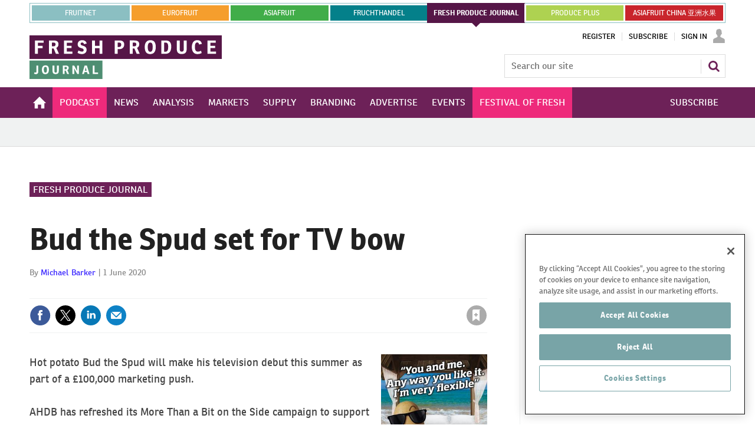

--- FILE ---
content_type: text/html; charset=utf-8
request_url: https://www.fruitnet.com/fresh-produce-journal/bud-the-spud-set-for-tv-bow/181947.article
body_size: 41650
content:

<!DOCTYPE html>
<html lang="en">
<head>
	<meta charset="utf-8">
<link rel="preload" as="style" href="/Magazine/core.css?p=7875617649838259">
<link rel="preload" as="script" href="/Magazine/core.js?p=7875617649838259">
	
    

	
	

<!-- OneTrust Cookies Consent Notice start for www.fruitnet.com -->
<script src="https://cdn-ukwest.onetrust.com/scripttemplates/otSDKStub.js"  type="text/javascript" charset="UTF-8" data-domain-script="018df4c9-9b7e-75f1-8228-53c20d5a3a6b" ></script>
<script type="text/javascript">
function OptanonWrapper() { }
</script>
<!-- OneTrust Cookies Consent Notice end for www.fruitnet.com -->

<title>Bud the Spud set for TV bow | Article | Fruitnet</title>
<meta name="description" content="AHDB's saucy character will take centre stage in new TV and digital campaign to help boost potato sales" />
<meta name="viewport" content="width=device-width, initial-scale=1" />


<meta name="momentnowdate" content="2026-01-19 18:36:23.039"/>
<meta name="momentlocale" content="en-gb"/>
<meta name="momentlocaleformat" content="D MMMM YYYY"/>
<meta name="momentrelative" content="false"/>
<meta name="momentrelativeformat" content="YYYY,MM,DD"/>
<meta name="momentrelativemorethan" content="10"/>

	
    <meta name="pubdate" content="Mon, 01 Jun 2020 11:52 GMT" />
<link rel="canonical" href="https://www.fruitnet.com/fresh-produce-journal/bud-the-spud-set-for-tv-bow/181947.article" />
<meta name="blockthis" content="blockGA" />
<meta name="showwallpaper" content="true" />
<meta name="navcode" content="104" />
<meta name="primarynavigation" content="Fresh Produce Journal" />
    <meta property="og:title" content="Bud the Spud set for TV bow" />
<meta property="og:type" content="Article" />
<meta property="og:url" content="https://www.fruitnet.com/fresh-produce-journal/bud-the-spud-set-for-tv-bow/181947.article" />
<meta property="og:site_name" content="Fruitnet" />
<meta property="og:description" content="AHDB's saucy character will take centre stage in new TV and digital campaign to help boost potato sales" />
<meta property="og:image:width" content="1024" />
<meta property="og:image:height" content="536" />
<meta property="og:image" content="https://d3fwccq2bzlel7.cloudfront.net/Pictures/1024x536/2/8/6/51286_2_1215054_e.jpg" />
<meta property="og:image:alt" content="Bud the Spud TV" />

<meta property="twitter:card" content="summary_large_image" />
<meta property="twitter:title" content="Bud the Spud set for TV bow" />
<meta property="twitter:description" content="AHDB's saucy character will take centre stage in new TV and digital campaign to help boost potato sales" />
<meta property="twitter:image:src" content="https://d3fwccq2bzlel7.cloudfront.net/Pictures/1120xAny/2/8/6/51286_2_1215054_e.jpg" />
<meta property="twitter:image:alt" content="Bud the Spud TV" />

	
<link rel="icon" href="/magazine/dest/graphics/favicons/favicon-32x32.png" />
<!--[if IE]><link rel="shortcut icon" href="/magazine/dest/graphics/favicons/favicon.ico" /><![endif]-->
<link rel="apple-touch-icon-precomposed" href="/magazine/dest/graphics/favicons/apple-touch-icon-precomposed.png" />
<meta name="msapplication-TileImage" content="/magazine/dest/graphics/favicons/mstile-144x144.png" />
<meta name="msapplication-TileColor" content="#ffffff" />
	
	<link href="/Magazine/core.css?p=7875617649838259" rel="stylesheet" type="text/css">
<link href="/Magazine/print.css?p=7875617649838259" rel="stylesheet" type="text/css" media="print">


	
<script src="https://cdnjs.cloudflare.com/ajax/libs/jquery/3.4.1/jquery.min.js" integrity="sha256-CSXorXvZcTkaix6Yvo6HppcZGetbYMGWSFlBw8HfCJo=" crossorigin="anonymous" referrerpolicy="no-referrer"></script>
	
<script>var newLang={"more":{"default":"Show more","searchtype":"Show more","searchdates":"Show more"},"less":{"default":"Show fewer","searchtype":"Show fewer","searchdates":"Show fewer"},"show":{"default":"show"},"hide":{"default":"hide"},"caption":{"show":"show caption","hide":"hide caption"},"carousel":{"play":"play slideshow","pause":"pause slideshow"}};</script>
	<script type="text/javascript">
					var IPState = {
					
						useripstate: false,
						useripname: ''
						
					};
				</script>
<script type="text/javascript">
          
					window.dataLayer = window.dataLayer || [];
					window.dataLayer.push({'StoryID':'181947'});
					window.dataLayer.push({'StoryFormatProperty':'N'});
					
					window.dataLayer.push({'StoryCategories':'|Featured|Marketing|United Kingdom|Fresh Produce Journal|Potatoes|'});
					
					window.dataLayer.push({'StoryLayout':'Standard'});
					window.dataLayer.push({'StoryWidth':'standard width'});
					
					
					window.dataLayer.push({'StoryLayoutCode':'1'});
					
					window.dataLayer.push({'StoryFormatCode':'1096'});
					
					window.dataLayer.push({'StoryTypeCode':'1013'});
					
					window.dataLayer.push({'StoryCategoriesCodes':'|103|201|483|1105|2098|'});
					
					window.dataLayer.push({'StoryFullNavPath':'|100|104|'});
					       
					window.dataLayer.push({'UserID':undefined});
					window.dataLayer.push({'NavCode':'104'});
					window.dataLayer.push({'MicrositeNavCode':'104'});
					window.dataLayer.push({'NavKey':'104'});
          
          window.dataLayer.push({'NavigationAreaNavCode':'104'});
          </script>
<script type="text/javascript">
window.dataLayer.push({'AccessQualificationTypeName':'Free access (anonymous users)'});
window.dataLayer.push({'AccessProductCode':'P_000012'});
window.dataLayer.push({'AccessProductName':'Fruitnet Online Registered'});
window.dataLayer.push({'AccessCount':'1'});
</script>
<script type="text/javascript">
  window.dataLayer.push({'UserStateLoggedIn':'False'});
window.dataLayer.push({'LoggedIn':'False'});
  window.dataLayer.push({'FullNavPath':'|100|104|'});
  window.dataLayer.push({'grecaptcha':'6LdF8vonAAAAAD7o_GFdZx7ScY1_ggHdHUmijbXX'});
</script>
	<link rel="preload" href="https://use.typekit.net/uiv3mue.css" as="style">
<link rel="stylesheet" href="https://use.typekit.net/uiv3mue.css">
<style>
	/* Global menu */

	.container.globalMenu{
		display:none;
	}
	.microsite .container.globalMenu .inner-sleeve {
		padding-right: 0; 
		padding-left: 0; 
	}

	@media screen and (min-width: 1024px){

		.container.globalMenu{
			display:block;
		}

		.container.globalMenu .main{
			display:flex;
			list-style: none;
			background-color:#8BBFC2;
			flex-wrap:nowrap;
			padding:1px;
			margin-top:5px;
			max-height: 36px;
		}

		.container.globalMenu .main li{
			flex:1 1 auto;
			text-align:center;
			border:3px solid #fff;
			padding: 13px 8px;
			text-transform: uppercase;
			font-size: 12px;
			margin-bottom: 0;
			line-height: normal;
			border-right:0;
			position:relative;
		}

		.container.globalMenu .main a{
			position: absolute;
			top: 0;
			left: 0;
			width: 100%;
			height: 100%;
			display: flex;
			justify-content: center;
			align-items: center;

		}
		 
		.container.globalMenu .main li:last-child{
			border-right:3px solid #fff;
		}

		.container.globalMenu .main li.current{
			border:0;
			position:relative;
			margin:-1px;
			display: flex;
			align-items: center;
			justify-content: center;
		}

		.container.globalMenu .main li.current a{
			font-weight:bold;
		}

		.container.globalMenu .main li.current a:after{
			content: '';
			position: absolute;
			bottom: -7px;
			width: 0;
			height: 0;
			border-left: 7px solid transparent;
			border-right: 7px solid transparent;
			border-top: 7px solid #8BBFC2;
			left: 50%;
			right: 50%;
			transform: translate(-50%); 
		}
		.container.globalMenu .main li.current .eurofruit:after{
			border-top: 7px solid #F59E2D;
		}
		.container.globalMenu .main li.current .asiafruit:after{
			border-top: 7px solid #41AD49;
		}
		.container.globalMenu .main li.current .fruchthandel:after{
			border-top: 7px solid #04808A;
		}
		.container.globalMenu .main li.current .freshproduce:after{
			border-top: 7px solid #561647;
		}
		.container.globalMenu .main li.current .producefruit:after{
			border-top: 7px solid #AED251;
		}
		.container.globalMenu .main li.current .chinafruit:after{
			border-top: 7px solid #C9252C;
		}
		.container.globalMenu .main li a{
			color:#fff; 
		}
		.container.globalMenu .main li a:hover{
			color:#fff;
			text-decoration:none;
			transition: background-color .3s linear;

		}
		.container.globalMenu .main li.current a:hover{
			background-color:initial;

		}

		.container.globalMenu .main a.fruitnet{

		}
		.container.globalMenu .main a.fruitnet:hover{
			background-color:#5F8F91;
		}
		.container.globalMenu .main li.current a.eurofruit:hover{
			background-color:#F59E2D;
		}
		.container.globalMenu .main a.eurofruit{
			background-color:#F59E2D;
		}
		.container.globalMenu .main a.eurofruit:hover{
			background-color:#E68008;
		}
		.container.globalMenu .main li.current a.asiafruit:hover{
			background-color:#41AD49;
		}
		.container.globalMenu .main a.asiafruit{
			background-color:#41AD49;
		}
		.container.globalMenu .main a.asiafruit:hover{
			background-color:#118101;
		}
		.container.globalMenu .main li.current a.fruchthandel:hover{
			background-color:#04808A;
		}
		.container.globalMenu .main a.fruchthandel{
			background-color:#04808A;
		}
		.container.globalMenu .main a.fruchthandel:hover{
			background-color:#005980;
		}
		.container.globalMenu .main li.current a.freshproduce:hover{
			background-color:#561647;
		}
		.container.globalMenu .main a.freshproduce{
			background-color:#561647;
		}
		.container.globalMenu .main a.freshproduce:hover{
			background-color:#4E8E72;
		}
		.container.globalMenu .main li.current a.producefruit:hover{
			background-color:#AED251;
		}
		.container.globalMenu .main a.producefruit{
			background-color:#AED251;
		}
		.container.globalMenu .main a.producefruit:hover{
			background-color:#1F5CA0;
		}
		.container.globalMenu .main a.chinafruit{
			background-color:#C9252C;
		}
		.container.globalMenu .main a.chinafruit:hover{
			background-color:#9e171d;
		}
	}

	@media screen and (min-width: 1200px){

		.container.globalMenu .main li{
			flex:1 1 0;
		}
	}
</style>

<style>
	/* mobile site extra menu */
	.content.fruitnet-mobile-menu {
		background-color: #fff;
		border:1px solid #000;
		padding: 20px;
	}
	.mobile-menu-iu-logo {
		margin-bottom: 15px;
	}
	.mobile-menu-iu-logo a:hover{
		-webkit-filter: grayscale(1);
		filter: grayscale(1);
	}
	ul.mobile-menu-sub-brands {
		padding-bottom: 0;
	}
	ul.mobile-menu-sub-brands li{
		margin-bottom: 1px;
	}
	ul.mobile-menu-sub-brands li a:hover{
		-webkit-filter: grayscale(1);
		filter: grayscale(1); 
	}
	
	
	/*Mid page advert*/
	.midpageAdvert {
		background:#f0f2f2;
		padding:20px 0;
	}
</style>
<!--FNET-26 START TEMP FIX -->
<style>
@media screen and (min-width: 1024px){
		.nav-fixed.microsite .desktopNavigation {
			 z-index: 32767;
		}
	.microsite .desktopNavigation {

	}
}
</style>

<!--FNET-121 START TEMP FIX -->
<style>
.desktopNavigation ul.main > li.hasChildren.current .subnav > ul li a > span, 
.desktopNavigation ul.main > li.hasChildren.current .subnav > ul li > span {
    background-color: transparent;
}

.fruchthandel-microsite .masthead .mastheadLogo {
    display: block;
    margin-top: -47px;
}
.fruchthandel-microsite .masthead .mastheadLogo svg {
	width: 161px;
   height: 37px;
}
@media screen and (min-width: 1024px){
	.fruchthandel-microsite .masthead .mastheadLogo {
		 margin-top: -88px;
	}
	.fruchthandel-microsite .masthead .mastheadLogo svg {
		width: inherit;
		height: auto;
	}
}
</style>
<!--FNET-121 END TEMP FIX -->

<!--START OF CSS ADDED BY FRUITNET -->
<style type="text/css">
	.full-width-background.afcyellow {
		background-color: #FFCC00;
 	}
	.full-width-background.afcgreen {
		background-color: #3FA535;
 	}
	.full-width-background.afcred {
		background-color: #C9252C;
 	}
	.full-width-background.fnblue {
		background-color: #8BBFC2;
 	}
	.full-width-background.fndarkblue {
		background-color: #78A4A7;
 	}
	.full-width-background.fnyellow {
		background-color: #EECD00;
 	}

	#join-us-at-asia-fruit-logistica_6501 .more a {
		color: #FFFFFF;
		text-decoration: underline;
		font-weight: bold;
 	}

	#join-us-at-asia-fruit-logistica_6523 .more a {
		color: #FFFFFF;
		text-decoration: underline;
		font-weight: bold;
 	}

</style>
<!--END OF CSS ADDED BY FRUITNET --><style type="text/css">.inline_image img[width][height]:not(.zoomable-image) {contain: unset;}</style>
<link rel='stylesheet' href='/Uploads/CSS/2/Highlightmenubutton.css' type='text/css' />
<link rel='stylesheet' href='/Uploads/CSS/2//Herocolour.css' type='text/css' />

<style>
	.microsite .masthead .mast {
		border-bottom: 3px solid #6D2158;
		height:62px;
	}
	.masthead .menuToggle .toggleIcon a {
		background: #6D2158;
	}
.microsite .masthead .mast { 
		z-index: 32768; 
	}
	.microsite .mastControls {
		padding-top: 6px;
	}


	.micrositeMastLogo.container {
		z-index: 32769;
		position: fixed;
	}

	.masthead .mastheadLogo {
		display:block;
		margin-top: -42px;
	}
	.masthead .mastheadLogo .logo {
		display:none;
	}
	.microsite .listBlocks ul li .storyType {
		display: inline-block;
	}
	@media screen and (min-width: 1024px){
		.microsite .masthead .mast { 
			margin-top: -20px;
			border-bottom:0;
			height:auto;
		}

		.microsite .mastControls {
			padding-top: 0px;
		}
		.micrositeMastLogo.container {

			position: relative;
		}
		.masthead .mastheadSearch { 
			margin-top: 23px;
		}

		.masthead .mastheadLogo {
			margin-top: -88px;
		}
		.masthead .mastheadLogo .logo {
			display:block;
		}
		.masthead .mobile-logo {
			display:none;
		} 
	}
</style>
<script>
    function getDataLayerVal(keyVal) {
        for (var i = 0; i < window.dataLayer.length; i++) {
            if (dataLayer[i][keyVal] !== undefined) {
                return dataLayer[i][keyVal];
            }
        }
    }
</script>
<!-- JAVASCRIPT HEAD-->
<!-- Google tag (gtag.js) -->
<script async src="https://www.googletagmanager.com/gtag/js?id=G-EKE9P6YFD7"></script>
<script>
  window.dataLayer = window.dataLayer || [];
  function gtag(){dataLayer.push(arguments);}
  gtag('js', new Date());

  gtag('config', 'G-EKE9P6YFD7');
</script>

<script async src="https://securepubads.g.doubleclick.net/tag/js/gpt.js"></script>

<script>
    window.googletag = window.googletag || {
        cmd: []
    };
    googletag.cmd.push(function() {
    
	    var fresh_produce_journal_website_super_banner = googletag.sizeMapping().addSize([1000, 0],[[1180, 130]]).addSize([0, 0],[[370, 140]]).build();
        googletag.defineSlot('/22708556282/fresh_produce_journal_website_super_banner', [[370, 140], [1180, 130]], 'div-gpt-ad-1697235678096-0').defineSizeMapping(fresh_produce_journal_website_super_banner).addService(googletag.pubads());

		var fresh_produce_journal_website_central_banner_01 = googletag.sizeMapping().addSize([1000, 0],[[1180, 130]]).addSize([0, 0],[[370, 140]]).build();
		googletag.defineSlot('/22708556282/fresh_produce_journal_website_central_banner_01', [[370, 140], [1180, 130]], 'div-gpt-ad-1697384099883-0').defineSizeMapping(fresh_produce_journal_website_central_banner_01).addService(googletag.pubads());

		var fresh_produce_journal_website_central_banner_02 = googletag.sizeMapping().addSize([1000, 0],[[1180, 130]]).addSize([0, 0],[[370, 140]]).build();
		googletag.defineSlot('/22708556282/fresh_produce_journal_website_central_banner_02', [[370, 140], [1180, 130]], 'div-gpt-ad-1697384134115-0').defineSizeMapping(fresh_produce_journal_website_central_banner_02).addService(googletag.pubads());

		var fresh_produce_journal_website_central_banner_03 = googletag.sizeMapping().addSize([1000, 0],[[1180, 130]]).addSize([0, 0],[[370, 140]]).build();
		googletag.defineSlot('/22708556282/fresh_produce_journal_website_central_banner_03', [[370, 140], [1180, 130]], 'div-gpt-ad-1697384162780-0').defineSizeMapping(fresh_produce_journal_website_central_banner_03).addService(googletag.pubads());

		var fresh_produce_journal_website_central_banner_04 = googletag.sizeMapping().addSize([1000, 0],[[1180, 130]]).addSize([0, 0],[[370, 140]]).build();
		googletag.defineSlot('/22708556282/fresh_produce_journal_website_central_banner_04', [[1180, 130], [370, 140]], 'div-gpt-ad-1697384191860-0').defineSizeMapping(fresh_produce_journal_website_central_banner_04).addService(googletag.pubads());

		var fresh_produce_journal_website_central_banner_05 = googletag.sizeMapping().addSize([1000, 0],[[1180, 130]]).addSize([0, 0],[[370, 140]]).build();
		googletag.defineSlot('/22708556282/fresh_produce_journal_website_central_banner_05', [[370, 140], [1180, 130]], 'div-gpt-ad-1697384219311-0').defineSizeMapping(fresh_produce_journal_website_central_banner_05).addService(googletag.pubads());

	    googletag.defineSlot('/22708556282/fresh_produce_journal_website_large_side_banner_01', [380, 450], 'div-gpt-ad-1697384454389-0').addService(googletag.pubads());
   	 	googletag.defineSlot('/22708556282/fresh_produce_journal_website_large_side_banner_02', [380, 450], 'div-gpt-ad-1697384486300-0').addService(googletag.pubads());
    	googletag.defineSlot('/22708556282/fresh_produce_journal_website_large_side_banner_03', [380, 450], 'div-gpt-ad-1697384512927-0').addService(googletag.pubads());
    	googletag.defineSlot('/22708556282/fresh_produce_journal_website_large_side_banner_04', [380, 450], 'div-gpt-ad-1697384540792-0').addService(googletag.pubads());
    	googletag.defineSlot('/22708556282/fresh_produce_journal_website_large_side_banner_05', [380, 450], 'div-gpt-ad-1697384565583-0').addService(googletag.pubads());
    	
    	googletag.defineSlot('/22708556282/fresh_produce_journal_website_small_side_banner_01', [380, 225], 'div-gpt-ad-1694289223692-0').addService(googletag.pubads());
		googletag.defineSlot('/22708556282/fresh_produce_journal_website_small_side_banner_02', [380, 225], 'div-gpt-ad-1694289249410-0').addService(googletag.pubads());
		googletag.defineSlot('/22708556282/fresh_produce_journal_website_small_side_banner_03', [380, 225], 'div-gpt-ad-1694289279221-0').addService(googletag.pubads());
		googletag.defineSlot('/22708556282/fresh_produce_journal_website_small_side_banner_04', [380, 225], 'div-gpt-ad-1694289302561-0').addService(googletag.pubads());

        // Enable SRA and services.
        googletag.pubads().enableSingleRequest();
        googletag.pubads().collapseEmptyDivs();
        googletag.pubads().setCookieOptions(1);
        googletag.enableServices();

    });
</script>
	

<script>
	var EnhancedAdvertisingConfig = {};
</script>

<!--Microsite Enhanced Adverts JSON definition from navigation ASSET-->


<script>
   $(window).trigger("wvcfe:micrositeenhancedadvertsinit", [event, EnhancedAdvertisingConfig]);
	
</script>
	
	
	


	<!-- Ab Google Tag Manager -->
<script>(function(w,d,s,l,i){w[l]=w[l]||[];w[l].push({'gtm.start':
new Date().getTime(),event:'gtm.js'});var f=d.getElementsByTagName(s)[0],
j=d.createElement(s),dl=l!='dataLayer'?'&l='+l:'';j.async=true;j.src=
'https://www.googletagmanager.com/gtm.js?id='+i+dl;f.parentNode.insertBefore(j,f);
})(window,document,'script','dataLayer','GTM-NZZ5XND');</script>
<!-- Ab End Google Tag Manager -->

<!-- FN Google Tag Manager -->
<script>(function(w,d,s,l,i){w[l]=w[l]||[];w[l].push({'gtm.start':
new Date().getTime(),event:'gtm.js'});var f=d.getElementsByTagName(s)[0],
j=d.createElement(s),dl=l!='dataLayer'?'&l='+l:'';j.async=true;j.src=
'https://www.googletagmanager.com/gtm.js?id='+i+dl;f.parentNode.insertBefore(j,f);
})(window,document,'script','dataLayer','GTM-TPB2FRP');</script>
<!-- FN End Google Tag Manager -->

</head>
<body id="story" class="M1-master microsite js-disabled fresh-produce-microsite story-style-1 story-format-1013 story-type-1096">
	
	<!-- Ab Google Tag Manager (noscript) -->
<noscript><iframe src="https://www.googletagmanager.com/ns.html?id=GTM-NZZ5XND"
height="0" width="0" style="display:none;visibility:hidden"></iframe></noscript>
<!-- Ab End Google Tag Manager (noscript) -->

<!-- FN Google Tag Manager (noscript) -->
<noscript><iframe src="https://www.googletagmanager.com/ns.html?id=GTM-TPB2FRP"
height="0" width="0" style="display:none;visibility:hidden"></iframe></noscript>
<!-- FN End Google Tag Manager (noscript) -->
	
<!--[if lte IE 10]>
<link rel="stylesheet" href="/CSS/dest/notsupported.css">
<div class="notSupported">
	<div class="sleeve">
		<span id="logo" class="vector-icon i-brand-logo i-brand-logo-dims"></span>
		<h2>
			Your browser is not supported
		</h2>
		<p>
			Sorry but it looks as if your browser is out of date. To get the best experience using our site we recommend that you upgrade or switch browsers.
		</p>
		<p class="buttonContainer">
			<a class="button" href="https://www.google.co.uk/webhp?ion=1&espv=2&ie=UTF-8#q=update+my+browser" target="_blank">Find a solution</a>
		</p>
	</div>
</div>
<![endif]-->
	<script type="text/javascript">document.body.className = document.body.className.replace('js-disabled', ''); document.cookie="_js=1; path=/";</script>
	


	<div id="wrapper">
		
<ul id="skiplinks"><li><a href="#wrapper_sleeve">Skip to main content</a></li><li><a href="#mainnav">Skip to navigation</a></li></ul>
		
<header id="masthead" class="masthead">
	<div class="htmlContent">
  
</div>
	
    
	<div class="mast container full" data-multi-toggle-menu>
		<div class="inner-sleeve" data-menu-open-pushed>
			<div class="container globalMenu navigation-more">
	<div class="inner-sleeve">
		<div>
			<ul class="main">
				<li> <a class="fruitnet" href="/">Fruitnet</a></li>    
				<li> <a class="eurofruit" href="/eurofruit">eurofruit</a></li>
				<li> <a class="asiafruit" href="/asiafruit">asiafruit</a></li>
				<li> <a class="fruchthandel" href="https://www.fruchthandel.de">FRUCHTHANDEL</a></li>
				<li class="current"> <a class="freshproduce" href="/fresh-produce-journal">FRESH PRODUCE JOURNAL   </a></li>
				<li> <a class="producefruit" href="/produce-plus">PRODUCE PLUS</a></li>
				<li> <a class="chinafruit" href="https://asiafruitchina.net/" >ASIAFRUIT CHINA 亚洲水果 </a></li>    
			</ul>
		</div>
	</div>
</div>
			<div class="mastControls">
				<nav data-multi-toggle-item="" class="mastNav loggedout hide"><span class="toggleIcon"><a href="#mastnav" data-toggle-button=""><span class="assistive">Mast navigation</span></a></span><ul id="mastnav" data-toggle-element=""><li><a href="https://account.fruitnet.com/register?returl=https%3a%2f%2fwww.fruitnet.com">Register</a></li><li><a href="https://www.fruitnet.com/subscribe">Subscribe</a></li><li><a class="popup signIn" href="https://www.fruitnet.com/sign-in">Sign In</a></li></ul></nav>
				
				<div class="mastheadSearch hide" data-multi-toggle-item="">
			<span class="toggleIcon"><a href="#search" data-toggle-button=""><span class="assistive">Search our site</span></a></span>
			<form action="/searchresults" method="get" id="mastsearch" data-toggle-element="">
				<fieldset>
					<div>
<input type="text" id="search" value="" name="qkeyword" class="text" placeholder="Search our site" />
<input type="hidden" name="forcemicrositenavcode" value="104"/>
<input type="hidden" name="parametrics" value="WVMICROSITEROOTNAVCODE|104"/>
<button class="mastSearch" type="submit">Search</button>
					</div>
				</fieldset>
			</form>
		</div>


<div class="menuToggle">
	<span class="toggleIcon"><a href="#mobilemenu" data-menu-toggle-button=""><span class="assistive">Menu</span></a></span>
</div>
			</div>
		</div>
	</div>
	<div class="micrositeMastLogo container">
		<div class="inner-sleeve" data-menu-open-pushed>
			<div class="mastheadLogo">
	<a href="/fresh-produce-journal">
<svg class="logo" xmlns="http://www.w3.org/2000/svg" xmlns:xlink="http://www.w3.org/1999/xlink" width="326.326" height="74" viewBox="0 0 326.326 74">
  <defs>
    <clipPath id="clip-path">
      <rect id="Rectangle_3" data-name="Rectangle 3" width="326.326" height="74" fill="none"/>
    </clipPath>
  </defs>
  <g id="Group_2003" data-name="Group 2003" transform="translate(-116 -112.598)">
    <path id="Path_2244" data-name="Path 2244" d="M0,0H123.807V31.243H0Z" transform="translate(116 155.354)" fill="#4e8e72"/>
    <rect id="Rectangle_2" data-name="Rectangle 2" width="326.326" height="40.015" transform="translate(116 112.598)" fill="#561647"/>
    <g id="Group_2" data-name="Group 2" transform="translate(116 112.598)">
      <g id="Group_1" data-name="Group 1">
        <path id="Path_1" data-name="Path 1" d="M221.579,166.675h8.949v-2.411h-5.841V152.34h-3.108Zm-11.846-11.724c.16.8.379,1.894.579,2.632l.917,3.51h-2.991l.9-3.53c.219-.838.419-1.836.539-2.613ZM206.7,166.675l.936-3.25h4.227l1.036,3.25h3.13l-4.366-14.335H207.82l-4.207,14.335ZM195.02,152.34v6.441c0,1,.079,2.094.179,3.13-.021,0-.021.021-.04.021-.419-.918-1-1.994-1.516-2.951l-3.571-6.64h-2.889v14.335h3.049v-6.319c0-1.116-.061-2.233-.141-3.269a.02.02,0,0,1,.021-.021c.478,1.075,1.017,2.114,1.556,3.071l3.69,6.539h2.71V152.34Zm-21.178,6.282v-3.99h1.735c1.457,0,2.2.4,2.2,1.975a1.9,1.9,0,0,1-2.055,2.015Zm4.727,1.654a4.266,4.266,0,0,0,2.311-4.008c0-2.752-2.052-3.928-5.124-3.928h-5v14.335h3.089v-5.723h1.876l2.433,5.723h3.268Zm-22.075-7.936h-3.127v9.214A6.657,6.657,0,0,0,154,164.7c.757,1.394,2.232,2.19,4.645,2.19,2.772,0,4.267-1,4.9-2.589a7.794,7.794,0,0,0,.419-2.733V152.34h-3.129v8.755a8.448,8.448,0,0,1-.12,1.794,1.792,1.792,0,0,1-2.034,1.457,1.891,1.891,0,0,1-2.055-1.477,6.505,6.505,0,0,1-.141-1.654Zm-12.559,6.879c0,4.288-1.177,5.266-2.693,5.266-1.636,0-2.634-1.4-2.634-5.167,0-3.65,1.257-4.745,2.733-4.745,1.5,0,2.594,1,2.594,4.646m-2.733,7.736c3.43,0,6-1.892,6-7.756,0-4.707-1.892-7.157-5.782-7.157-3.69,0-6.08,2.55-6.08,7.257,0,5.863,2.55,7.656,5.86,7.656m-19.22-.737a6.968,6.968,0,0,0,3.271.717c1.892,0,3.327-.837,3.746-2.67a9.308,9.308,0,0,0,.139-1.833V152.34h-3.129v10.031c0,1.116-.119,1.874-1.276,1.874a4.585,4.585,0,0,1-1.974-.478Z" transform="translate(-114.27 -101.193)" fill="#fff"/>
        <path id="Path_2" data-name="Path 2" d="M415.977,142.053h14.464V138.24h-9.547v-5.862h7.972V128.6h-7.972v-5.42h9.17V119.4H415.977ZM399.81,138.4c-3.75,0-5.2-2.8-5.2-8,0-3.214.472-7.625,3.907-7.625,1.891,0,2.805,1.355,3.277,3.531l4.633-1.137c-.6-2.961-2.269-6.239-7.91-6.239-7.058,0-9.076,5.894-9.076,11.976,0,5.547,2.081,11.6,9.58,11.6a14.729,14.729,0,0,0,6.964-1.669l-.851-4a10.688,10.688,0,0,1-5.325,1.574m-30.977-19h-4.948v14.56a10.52,10.52,0,0,0,1.008,4.979c1.2,2.206,3.531,3.466,7.343,3.466,4.38,0,6.744-1.575,7.753-4.1a12.321,12.321,0,0,0,.661-4.317V119.4H375.7v13.834a13.488,13.488,0,0,1-.188,2.839c-.348,1.417-1.2,2.3-3.215,2.3a2.988,2.988,0,0,1-3.246-2.332,10.371,10.371,0,0,1-.22-2.616Zm-26.377,3.625h2.4c2.995,0,4.445,1.89,4.445,7.249,0,6.049-1.609,8.191-4.854,8.191h-1.987Zm-4.916,19.033h6.68c5.7,0,10.241-2.363,10.241-12.291,0-7.971-4.032-10.367-9.358-10.367h-7.563Zm-14.527-11.784c0,6.774-1.859,8.318-4.254,8.318-2.585,0-4.159-2.206-4.159-8.162,0-5.768,1.984-7.5,4.316-7.5,2.363,0,4.1,1.575,4.1,7.344M318.7,142.494c5.418,0,9.486-2.993,9.486-12.259,0-7.436-2.995-11.314-9.137-11.314-5.832,0-9.613,4.034-9.613,11.471,0,9.265,4.034,12.1,9.265,12.1m-29.686-13.173v-6.3h2.742c2.3,0,3.465.629,3.465,3.118a3.007,3.007,0,0,1-3.245,3.183Zm7.469,2.617a6.747,6.747,0,0,0,3.656-6.335c0-4.35-3.246-6.209-8.1-6.209h-7.91v22.658h4.885V133.01h2.962l3.846,9.043h5.168Zm-32.931-1.449V123.02h2.616c2.143,0,3.434,1.039,3.434,3.465,0,2.585-1.259,4-3.781,4Zm0,3.655h2.836c5.074,0,8.257-3.152,8.257-7.973,0-4.442-2.962-6.776-7.879-6.776h-8.131v22.658h4.917ZM232.665,119.4v9.139h-7.627V119.4h-4.915v22.658h4.915v-9.578h7.627v9.578h4.916V119.4Zm-37.185,21.177a14.122,14.122,0,0,0,7.28,1.922c4.569,0,8.067-2.616,8.067-7.28,0-3.907-2.491-5.8-6.178-6.838-2.332-.661-3.971-1.292-3.971-3.152,0-1.639,1.1-2.362,2.585-2.362,1.859,0,2.836,1.387,3.277,2.929l4.475-1.292c-.788-2.679-2.583-5.578-7.688-5.578-4.538,0-7.627,2.836-7.627,6.9,0,4.7,3.34,5.83,6.113,6.586,2.648.725,4,1.386,4.034,3.4,0,1.828-1.323,2.553-3.057,2.553a11.5,11.5,0,0,1-5.8-2.016Zm-23.1,1.481h14.464V138.24H177.3v-5.862h7.973V128.6H177.3v-5.42h9.171V119.4H172.38Zm-20.452-12.732v-6.3h2.742c2.3,0,3.467.629,3.467,3.118a3.008,3.008,0,0,1-3.246,3.183Zm7.468,2.617a6.745,6.745,0,0,0,3.656-6.335c0-4.35-3.246-6.209-8.1-6.209h-7.91v22.658h4.885V133.01h2.962l3.844,9.043H163.9ZM123.251,119.4v22.658h4.916V132.41h8.067v-3.782h-8.067v-5.42h9.644V119.4Z" transform="translate(-113.903 -110.769)" fill="#fff"/>
      </g>
    </g>
  </g>
</svg>


	<svg class="mobile-logo" xmlns="http://www.w3.org/2000/svg" xmlns:xlink="http://www.w3.org/1999/xlink" width="174.189" height="39.5" viewBox="0 0 174.189 39.5">
  <defs>
    <clipPath id="clip-path">
      <rect id="Rectangle_3" data-name="Rectangle 3" width="174.189" height="39.5" fill="none"/>
    </clipPath>
  </defs>
  <g id="Group_2133" data-name="Group 2133" transform="translate(-116 -112.598)">
    <path id="Path_2244" data-name="Path 2244" d="M0,0H66.087V16.677H0Z" transform="translate(116 135.42)" fill="#4e8e72"/>
    <rect id="Rectangle_2" data-name="Rectangle 2" width="174.189" height="21.36" transform="translate(116 112.598)" fill="#561647"/>
    <g id="Group_2" data-name="Group 2" transform="translate(116 112.598)">
      <g id="Group_1" data-name="Group 1">
        <path id="Path_1" data-name="Path 1" d="M175.146,159.853h4.777v-1.287H176.8V152.2h-1.659Zm-6.323-6.258c.085.425.2,1.011.309,1.405l.489,1.874h-1.6l.479-1.884c.117-.447.224-.98.288-1.395Zm-1.617,6.258.5-1.735h2.256l.553,1.735h1.671l-2.331-7.652H167.8l-2.245,7.652Zm-6.237-7.652v3.438c0,.533.042,1.118.1,1.671-.011,0-.011.011-.021.011-.224-.49-.533-1.065-.809-1.575l-1.906-3.545h-1.542v7.652h1.627V156.48c0-.6-.032-1.192-.075-1.745a.011.011,0,0,1,.011-.011c.255.574.543,1.129.831,1.639l1.969,3.49H162.6V152.2Zm-11.3,3.353v-2.13h.926c.778,0,1.172.213,1.172,1.054a1.016,1.016,0,0,1-1.1,1.076Zm2.523.883a2.277,2.277,0,0,0,1.234-2.139c0-1.469-1.1-2.1-2.735-2.1h-2.671v7.652h1.649V156.8h1l1.3,3.055h1.744ZM140.4,152.2h-1.669v4.918a3.554,3.554,0,0,0,.341,1.682,2.547,2.547,0,0,0,2.479,1.169c1.479,0,2.278-.531,2.618-1.382a4.16,4.16,0,0,0,.224-1.459V152.2h-1.67v4.673a4.51,4.51,0,0,1-.064.958.957.957,0,0,1-1.086.778,1.01,1.01,0,0,1-1.1-.789,3.473,3.473,0,0,1-.075-.883Zm-6.7,3.672c0,2.289-.628,2.811-1.437,2.811-.873,0-1.406-.745-1.406-2.758,0-1.948.671-2.533,1.459-2.533s1.385.532,1.385,2.48M132.241,160c1.831,0,3.2-1.01,3.2-4.14,0-2.512-1.01-3.82-3.086-3.82-1.969,0-3.245,1.361-3.245,3.874,0,3.13,1.361,4.087,3.128,4.087m-10.259-.394a3.72,3.72,0,0,0,1.746.383,1.838,1.838,0,0,0,2-1.425,4.969,4.969,0,0,0,.074-.979V152.2h-1.67v5.354c0,.6-.063,1-.681,1a2.447,2.447,0,0,1-1.054-.255Z" transform="translate(-117.866 -124.899)" fill="#fff"/>
        <path id="Path_2" data-name="Path 2" d="M279.505,131.269h7.721v-2.036h-5.1V126.1h4.255v-2.018H282.13v-2.893h4.895v-2.019h-7.519Zm-8.63-1.952c-2,0-2.775-1.5-2.775-4.273,0-1.716.252-4.07,2.086-4.07,1.009,0,1.5.723,1.749,1.885l2.473-.607c-.32-1.581-1.211-3.331-4.222-3.331-3.768,0-4.844,3.146-4.844,6.393,0,2.961,1.111,6.19,5.113,6.19a7.862,7.862,0,0,0,3.717-.891l-.454-2.136a5.705,5.705,0,0,1-2.843.84M254.34,119.175H251.7v7.772a5.615,5.615,0,0,0,.538,2.658c.639,1.177,1.885,1.85,3.92,1.85,2.338,0,3.6-.841,4.138-2.187a6.577,6.577,0,0,0,.353-2.3v-7.788h-2.641v7.384a7.2,7.2,0,0,1-.1,1.515,1.512,1.512,0,0,1-1.716,1.227,1.6,1.6,0,0,1-1.733-1.245,5.535,5.535,0,0,1-.118-1.4Zm-14.08,1.935h1.279c1.6,0,2.373,1.009,2.373,3.869,0,3.229-.859,4.372-2.591,4.372h-1.06Zm-2.624,10.16H241.2c3.045,0,5.467-1.261,5.467-6.561,0-4.255-2.152-5.534-5-5.534h-4.037Zm-7.755-6.29c0,3.616-.992,4.44-2.271,4.44-1.38,0-2.22-1.177-2.22-4.357,0-3.079,1.059-4,2.3-4,1.261,0,2.187.841,2.187,3.92m-2.3,6.526c2.892,0,5.063-1.6,5.063-6.543,0-3.969-1.6-6.039-4.878-6.039-3.113,0-5.131,2.153-5.131,6.123,0,4.946,2.153,6.46,4.946,6.46m-15.846-7.031V121.11h1.464c1.228,0,1.85.336,1.85,1.665a1.6,1.6,0,0,1-1.732,1.7Zm3.987,1.4a3.6,3.6,0,0,0,1.952-3.381c0-2.322-1.733-3.314-4.324-3.314h-4.222v12.095h2.607v-4.827h1.581l2.053,4.827h2.759ZM198.14,125.1V121.11h1.4a1.634,1.634,0,0,1,1.833,1.85c0,1.38-.672,2.137-2.018,2.137Zm0,1.951h1.514a4.051,4.051,0,0,0,4.408-4.256c0-2.371-1.581-3.617-4.206-3.617h-4.34v12.095h2.625Zm-16.485-7.873v4.878h-4.071v-4.878H174.96v12.095h2.624v-5.113h4.071v5.113h2.624V119.175Zm-19.849,11.3a7.538,7.538,0,0,0,3.886,1.026c2.439,0,4.306-1.4,4.306-3.886,0-2.086-1.329-3.094-3.3-3.65-1.245-.353-2.119-.69-2.119-1.682a1.209,1.209,0,0,1,1.38-1.261,1.851,1.851,0,0,1,1.749,1.563l2.389-.69a3.825,3.825,0,0,0-4.1-2.978c-2.422,0-4.071,1.514-4.071,3.684,0,2.506,1.783,3.112,3.263,3.516,1.413.387,2.137.74,2.153,1.817,0,.976-.706,1.363-1.632,1.363a6.139,6.139,0,0,1-3.1-1.076Zm-12.33.791H157.2v-2.036h-5.1V126.1h4.256v-2.018H152.1v-2.893h4.9v-2.019h-7.519Zm-10.917-6.8V121.11h1.464c1.228,0,1.85.336,1.85,1.665a1.606,1.606,0,0,1-1.733,1.7Zm3.986,1.4a3.6,3.6,0,0,0,1.952-3.381c0-2.322-1.733-3.314-4.323-3.314h-4.222v12.095h2.607v-4.827h1.581l2.052,4.827h2.759Zm-19.294-6.7v12.095h2.624v-5.147h4.306V124.1h-4.306V121.21h5.148v-2.035Z" transform="translate(-118.261 -114.57)" fill="#fff"/>
      </g>
    </g>
  </g>
</svg>


	</a>
</div>
		</div>
	</div>
	<div class="menuContainer">
		<div class="mobileMenu" id="mobilemenu">
  <div class="sleeve">
    <a class="menuClose" href="#wrapper">
      <span>Close<span class="assistive"> menu</span></span>
    </a>
    <ul class="main">
      <li class="home-icon">
        <a href="https://www.fruitnet.com/fresh-produce-journal">
          <span>Home</span>
        </a>
      </li>
      <li class="link-highlight-fpjpodcast">
        <a href="https://www.fruitnet.com/fresh-produce-journal/podcast">
          <span>Podcast</span>
        </a>
      </li>
      <li class="">
        <a href="https://www.fruitnet.com/fresh-produce-journal/news">
          <span>News</span>
        </a>
      </li>
      <li class="">
        <a href="https://www.fruitnet.com/fresh-produce-journal/analysis">
          <span>Analysis</span>
        </a>
      </li>
      <li class="">
        <a href="https://www.fruitnet.com/fresh-produce-journal/markets">
          <span>Markets</span>
        </a>
      </li>
      <li class="">
        <a href="https://www.fruitnet.com/fresh-produce-journal/supply">
          <span>Supply</span>
        </a>
      </li>
      <li class="">
        <a href="https://www.fruitnet.com/branding" class="newWindow">
          <span>Branding</span>
        </a>
      </li>
      <li class="highlight right">
        <a href="https://www.fruitnet.com/subscribe">
          <span>Subscribe</span>
        </a>
      </li>
      <li class="">
        <a href="https://www.fruitnet.com/fresh-produce-journal/advertise">
          <span>Advertise</span>
        </a>
      </li>
      <li class="">
        <a href="https://www.fruitnet.com/events">
          <span>Events</span>
        </a>
      </li>
      <li class="link-highlight-fofpink">
        <a href="https://www.fruitnet.com/festivaloffresh" class="newWindow">
          <span>Festival of Fresh</span>
        </a>
      </li>
    </ul>
    <div class="content fruitnet-mobile-menu">
	<div class="mobile-menu-iu-logo">
		<a href="/">
			<svg id="brand-logo" xmlns="http://www.w3.org/2000/svg" width="153.999" height="31.041" viewBox="0 0 153.999 31.041">
				<g id="Group_1868" data-name="Group 1868">
					<rect id="Rectangle_1" data-name="Rectangle 1" width="153.999" height="31.041" fill="#8bbfc2"/>
					<g id="Group_1" data-name="Group 1" transform="translate(6.149 6.593)">
						<path id="Path_1" data-name="Path 1" d="M35.38,113.492v2.96H27.939v4.206h6.224v2.936H27.939v7.485H24.147V113.492Z" transform="translate(-24.147 -113.492)" fill="#fff"/>
						<path id="Path_2" data-name="Path 2" d="M58.505,131.079H54.518l-2.966-7.02H49.265v7.02H45.5V113.492h6.1c3.744,0,6.249,1.443,6.249,4.819a5.239,5.239,0,0,1-2.821,4.917ZM51.551,121.2a2.327,2.327,0,0,0,2.5-2.469c0-1.933-.9-2.422-2.675-2.422H49.265V121.2Z" transform="translate(-27.129 -113.492)" fill="#fff"/>
						<path id="Path_3" data-name="Path 3" d="M71.963,124.377a8.074,8.074,0,0,0,.17,2.029,2.308,2.308,0,0,0,2.505,1.811,2.185,2.185,0,0,0,2.479-1.785,10.431,10.431,0,0,0,.146-2.2V113.492h3.817v11.325a9.6,9.6,0,0,1-.511,3.35c-.778,1.957-2.6,3.181-5.981,3.181-2.942,0-4.742-.979-5.665-2.691a8.205,8.205,0,0,1-.779-3.864v-11.3h3.817Z" transform="translate(-30.292 -113.492)" fill="#fff"/>
						<path id="Path_4" data-name="Path 4" d="M95.466,113.492v17.587H91.673V113.492Z" transform="translate(-33.578 -113.492)" fill="#fff"/>
						<path id="Path_5" data-name="Path 5" d="M104.4,113.492h13.616v2.935H113.1v14.652H109.31V116.427H104.4Z" transform="translate(-35.356 -113.492)" fill="#fff"/>
						<path id="Path_6" data-name="Path 6" d="M141.824,113.492v17.587h-3.307l-4.5-8.023c-.656-1.174-1.313-2.446-1.9-3.767a.024.024,0,0,0-.024.025c.1,1.271.169,2.641.169,4.011v7.754h-3.719V113.492h3.524l4.353,8.145c.632,1.174,1.337,2.5,1.848,3.62.024,0,.024-.024.049-.024-.12-1.271-.22-2.617-.22-3.839v-7.9Z" transform="translate(-38.729 -113.492)" fill="#fff"/>
						<path id="Path_7" data-name="Path 7" d="M152.131,113.492H163v2.935h-7.076v4.208h6.152v2.936h-6.152v4.549h7.367v2.96H152.131Z" transform="translate(-42.023 -113.492)" fill="#fff"/>
						<path id="Path_8" data-name="Path 8" d="M173.027,113.492h13.616v2.935h-4.912v14.652h-3.792V116.427h-4.912Z" transform="translate(-44.941 -113.492)" fill="#fff"/>
					</g>
				</g>
			</svg>
		</a>
	</div>
	<ul class="mobile-menu-sub-brands">
		<!-- eurofruit --> 
		<li>
			<a href="/eurofruit"> <svg id="Group_1951" data-name="Group 1951" xmlns="http://www.w3.org/2000/svg" width="114.055" height="19.861" viewBox="0 0 114.055 19.861">
				<path id="Path_1" data-name="Path 1" d="M43.251,61.811V41.95H157.307V61.811Z" transform="translate(-43.251 -41.95)" fill="#f59e2d"/>
				<path id="Path_2" data-name="Path 2" d="M56.2,54.87h6.983v1.875H58.639v2.687h3.952v1.875H58.639v2.906h4.734V66.1H56.2Z" transform="translate(-51.897 -50.575)" fill="#fff"/>
				<path id="Path_3" data-name="Path 3" d="M94.139,61.822a5.14,5.14,0,0,0,.109,1.3,1.481,1.481,0,0,0,1.609,1.156,1.4,1.4,0,0,0,1.594-1.14,6.657,6.657,0,0,0,.093-1.406V54.87H100V62.1a6.1,6.1,0,0,1-.328,2.14c-.5,1.25-1.671,2.031-3.843,2.031-1.89,0-3.046-.625-3.64-1.718a5.215,5.215,0,0,1-.5-2.468V54.87h2.453Z" transform="translate(-75.586 -50.575)" fill="#fff"/>
				<path id="Path_4" data-name="Path 4" d="M141.028,66.1h-2.562l-1.906-4.484h-1.469V66.1H132.67V54.87h3.921c2.406,0,4.015.922,4.015,3.078a3.344,3.344,0,0,1-1.812,3.14Zm-4.468-6.311a1.491,1.491,0,0,0,1.609-1.578c0-1.234-.578-1.547-1.719-1.547h-1.359v3.124Z" transform="translate(-102.946 -50.575)" fill="#fff"/>
				<path id="Path_5" data-name="Path 5" d="M169.424,59.852c0-3.687,1.875-5.687,4.765-5.687,3.047,0,4.531,1.922,4.531,5.608,0,4.593-2.015,6.077-4.7,6.077C171.424,65.851,169.424,64.444,169.424,59.852Zm4.7-3.7c-1.156,0-2.14.859-2.14,3.718,0,2.953.781,4.046,2.062,4.046,1.187,0,2.109-.766,2.109-4.124C176.157,56.93,175.3,56.149,174.126,56.149Z" transform="translate(-127.483 -50.105)" fill="#fff"/>
				<path id="Path_6" data-name="Path 6" d="M219.458,54.87v1.89h-4.78v2.687h4v1.874h-4V66.1h-2.437V54.87Z" transform="translate(-156.067 -50.575)" fill="#fff"/>
				<path id="Path_7" data-name="Path 7" d="M256.178,66.1h-2.562l-1.906-4.484h-1.468V66.1H247.82V54.87h3.921c2.406,0,4.015.922,4.015,3.078a3.344,3.344,0,0,1-1.812,3.14Zm-4.468-6.311a1.491,1.491,0,0,0,1.609-1.578c0-1.234-.578-1.547-1.719-1.547h-1.359v3.124Z" transform="translate(-179.82 -50.575)" fill="#fff"/>
				<path id="Path_8" data-name="Path 8" d="M287.92,61.822a5.138,5.138,0,0,0,.109,1.3,1.481,1.481,0,0,0,1.609,1.156,1.4,1.4,0,0,0,1.593-1.14,6.636,6.636,0,0,0,.094-1.406V54.87h2.453V62.1a6.1,6.1,0,0,1-.328,2.14c-.5,1.25-1.671,2.031-3.843,2.031-1.89,0-3.046-.625-3.64-1.718a5.215,5.215,0,0,1-.5-2.468V54.87h2.453Z" transform="translate(-204.952 -50.575)" fill="#fff"/>
				<path id="Path_9" data-name="Path 9" d="M328.887,54.87V66.1H326.45V54.87Z" transform="translate(-232.312 -50.575)" fill="#fff"/>
				<path id="Path_10" data-name="Path 10" d="M347.13,54.87h8.748v1.875h-3.156V66.1h-2.437V56.745H347.13Z" transform="translate(-246.118 -50.575)" fill="#fff"/>
				</svg>
			</a>
		</li>
		<!-- asia fruit --> 
		<li>
			<a href="/asiafruit"> <svg id="Group_1953" data-name="Group 1953" xmlns="http://www.w3.org/2000/svg" xmlns:xlink="http://www.w3.org/1999/xlink" width="109.999" height="19.917" viewBox="0 0 109.999 19.917">
				<defs>
					<clipPath id="clip-path">
						<rect id="Rectangle_2" data-name="Rectangle 2" width="109.999" height="19.917" fill="none"/>
					</clipPath>
				</defs>
				<rect id="Rectangle_1" data-name="Rectangle 1" width="109.999" height="19.917" transform="translate(0 0)" fill="#41ad49"/>
				<g id="Group_3" data-name="Group 3" transform="translate(0 0)">
					<g id="Group_2" data-name="Group 2" clip-path="url(#clip-path)">
						<path id="Path_1" data-name="Path 1" d="M40.13,87.077l.737-2.556h3.325l.815,2.556h2.462L44.035,75.8H41.007L37.7,87.077Zm2.384-9.221c.125.628.3,1.49.455,2.07l.721,2.76H41.338l.706-2.776c.172-.658.329-1.442.423-2.055Zm8.53,8.484a7.034,7.034,0,0,0,3.623.955c2.273,0,4.014-1.3,4.014-3.622,0-1.945-1.239-2.885-3.074-3.4-1.161-.33-1.976-.643-1.976-1.569a1.127,1.127,0,0,1,1.287-1.176,1.725,1.725,0,0,1,1.63,1.459l2.227-.644a3.566,3.566,0,0,0-3.826-2.775c-2.259,0-3.794,1.411-3.794,3.434,0,2.336,1.662,2.9,3.041,3.277,1.317.36,1.992.69,2.008,1.693,0,.909-.658,1.27-1.521,1.27a5.712,5.712,0,0,1-2.885-1Zm12.419.736h2.446V75.8H63.463Zm9.235,0,.737-2.556h3.325l.815,2.556h2.461L76.6,75.8H73.578L70.269,87.077Zm2.384-9.221c.125.628.3,1.49.455,2.07l.72,2.761H73.907l.7-2.776c.172-.658.329-1.442.424-2.055ZM84.4,75.8V87.077h2.446v-4.8h4.015V80.4H86.842V77.7h4.8V75.8Zm17.987,6.241a3.355,3.355,0,0,0,1.819-3.152c0-2.164-1.615-3.09-4.03-3.09H96.235V87.077h2.431v-4.5h1.474l1.913,4.5h2.572Zm-3.717-1.3V77.605h1.365c1.144,0,1.725.314,1.725,1.553a1.5,1.5,0,0,1-1.616,1.584ZM111.258,75.8H108.8v7.245a5.234,5.234,0,0,0,.5,2.478c.6,1.1,1.756,1.725,3.653,1.725,2.18,0,3.356-.786,3.858-2.039a6.122,6.122,0,0,0,.33-2.149V75.8h-2.463v6.885a6.689,6.689,0,0,1-.094,1.411,1.409,1.409,0,0,1-1.6,1.145,1.486,1.486,0,0,1-1.615-1.16,5.113,5.113,0,0,1-.111-1.3Zm11.212,11.275h2.447V75.8h-2.447Zm6.9-9.393h3.168v9.393h2.446V77.684h3.168V75.8h-8.783Z" transform="translate(-32.905 -71.489)" fill="#fff"/>
					</g>
				</g>
				</svg>
			</a>
		</li>
				<!-- fruchthandel --> 
		<li>
			<a href="/fruchthandel"> <svg xmlns="http://www.w3.org/2000/svg" width="162.058" height="20.408" viewBox="0 0 162.058 20.408">
				<g id="Group_1959" data-name="Group 1959" transform="translate(-135.687 -400.706)">
					<rect id="Rectangle_2385" data-name="Rectangle 2385" width="162.058" height="20.408" transform="translate(135.687 400.706)" fill="#009490"/>
					<path id="Path_2285" data-name="Path 2285" d="M152.269,409.628v1.942h-4.911v2.76h4.109v1.926h-4.109v4.911h-2.5V409.628Z" transform="translate(-4.6 -4.477)" fill="#fff"/>
					<path id="Path_2286" data-name="Path 2286" d="M177.764,421.167h-2.632l-1.958-4.606h-1.509v4.606h-2.488V409.628h4.028c2.472,0,4.125.947,4.125,3.162a3.434,3.434,0,0,1-1.862,3.225Zm-4.59-6.484a1.532,1.532,0,0,0,1.653-1.621c0-1.268-.594-1.589-1.766-1.589h-1.4v3.21Z" transform="translate(-16.804 -4.477)" fill="#fff"/>
					<path id="Path_2287" data-name="Path 2287" d="M197.473,416.77a5.264,5.264,0,0,0,.113,1.331,1.521,1.521,0,0,0,1.653,1.188,1.442,1.442,0,0,0,1.637-1.172,6.828,6.828,0,0,0,.1-1.444v-7.046h2.52v7.431a6.267,6.267,0,0,1-.337,2.2c-.514,1.284-1.717,2.087-3.948,2.087-1.942,0-3.129-.642-3.739-1.765a5.361,5.361,0,0,1-.514-2.536v-7.415h2.52Z" transform="translate(-29.737 -4.477)" fill="#fff"/>
					<path id="Path_2288" data-name="Path 2288" d="M229.4,418.261l.433,2.038a7.5,7.5,0,0,1-3.547.85c-3.82,0-4.879-3.081-4.879-5.906,0-3.1,1.027-6.1,4.622-6.1,2.872,0,3.723,1.669,4.028,3.178l-2.36.578c-.24-1.108-.706-1.8-1.669-1.8-1.749,0-1.99,2.247-1.99,3.884,0,2.648.738,4.077,2.648,4.077a5.454,5.454,0,0,0,2.712-.8" transform="translate(-43.009 -4.234)" fill="#fff"/>
					<path id="Path_2289" data-name="Path 2289" d="M257.068,409.628v11.539h-2.5v-4.879h-3.884v4.879h-2.5V409.628h2.5v4.654h3.884v-4.654Z" transform="translate(-56.442 -4.477)" fill="#fff"/>
					<path id="Path_2290" data-name="Path 2290" d="M275.5,409.628h8.987v1.926h-3.242v9.613h-2.5v-9.613H275.5Z" transform="translate(-70.151 -4.477)" fill="#fff"/>
					<path id="Path_2291" data-name="Path 2291" d="M311.9,409.628v11.539h-2.5v-4.879h-3.884v4.879h-2.5V409.628h2.5v4.654H309.4v-4.654Z" transform="translate(-83.956 -4.477)" fill="#fff"/>
					<path id="Path_2292" data-name="Path 2292" d="M329.787,421.167l3.386-11.539h3.1l3.514,11.539h-2.519l-.835-2.616h-3.4l-.754,2.616Zm4.878-9.436c-.1.626-.257,1.428-.433,2.1l-.722,2.841h2.408l-.739-2.825c-.16-.594-.337-1.476-.465-2.119Z" transform="translate(-97.39 -4.477)" fill="#fff"/>
					<path id="Path_2293" data-name="Path 2293" d="M367.546,409.628v11.539h-2.183l-2.969-5.264c-.433-.77-.867-1.6-1.252-2.472a.016.016,0,0,0-.017.016c.065.834.113,1.733.113,2.632v5.088h-2.455V409.628h2.327l2.873,5.345c.418.77.883,1.637,1.22,2.375.016,0,.016-.016.031-.016-.08-.834-.144-1.717-.144-2.52v-5.184Z" transform="translate(-111.939 -4.477)" fill="#fff"/>
					<path id="Path_2294" data-name="Path 2294" d="M385.975,409.628h3.851c2.712,0,4.766,1.22,4.766,5.28,0,5.056-2.311,6.259-5.215,6.259h-3.4Zm2.5,9.71h1.01c1.654,0,2.472-1.091,2.472-4.173,0-2.728-.738-3.691-2.263-3.691h-1.219Z" transform="translate(-125.583 -4.477)" fill="#fff"/>
					<path id="Path_2295" data-name="Path 2295" d="M412.845,409.628h7.173v1.926h-4.67v2.76h4.06v1.925h-4.06v2.986h4.863v1.942h-7.367Z" transform="translate(-139.065 -4.477)" fill="#fff"/>
					<path id="Path_2296" data-name="Path 2296" d="M436.783,409.628h2.5v9.6h4.7v1.942h-7.206Z" transform="translate(-151.076 -4.477)" fill="#fff"/>
				</g>
				</svg>
			</a>
		</li>
		
		
		
		<!-- fresh produce journal --> 
		<li>
			<a href="/fresh-produce-journal"><svg xmlns="http://www.w3.org/2000/svg" width="162.058" height="36.749" viewBox="0 0 162.058 36.749">
				<g id="Group_2125" data-name="Group 2125" transform="translate(-75.693 -3540.325)">
					<path id="Path_2244" data-name="Path 2244" d="M0,0H61.484V15.516H0Z" transform="translate(75.693 3561.558)" fill="#447d5e"/>
					<rect id="Rectangle_2" data-name="Rectangle 2" width="162.058" height="19.872" transform="translate(75.693 3540.325)" fill="#561647"/>
					<path id="Path_1" data-name="Path 1" d="M171.443,159.309h4.444v-1.2h-2.9V152.19h-1.544Zm-5.883-5.822c.079.4.188.94.287,1.307l.455,1.743h-1.485l.446-1.753c.109-.416.208-.912.268-1.3Zm-1.5,5.822.465-1.614h2.1l.515,1.614h1.554l-2.168-7.119h-1.91l-2.089,7.119Zm-5.8-7.119v3.2c0,.5.039,1.04.089,1.554-.01,0-.01.01-.02.01-.208-.456-.5-.99-.753-1.465l-1.773-3.3h-1.435v7.119h1.514v-3.138c0-.554-.03-1.109-.07-1.624a.01.01,0,0,1,.01-.01c.238.534.505,1.05.773,1.525l1.832,3.247h1.346V152.19Zm-10.517,3.12v-1.981h.862c.723,0,1.09.2,1.09.981a.946.946,0,0,1-1.02,1Zm2.348.821a2.119,2.119,0,0,0,1.148-1.99c0-1.367-1.019-1.951-2.545-1.951H146.2v7.119h1.534v-2.842h.932l1.208,2.842H151.5Zm-10.963-3.941h-1.553v4.576a3.306,3.306,0,0,0,.317,1.565,2.37,2.37,0,0,0,2.307,1.088c1.376,0,2.119-.494,2.435-1.286a3.871,3.871,0,0,0,.208-1.357V152.19h-1.554v4.348a4.2,4.2,0,0,1-.06.891.89.89,0,0,1-1.01.723.939.939,0,0,1-1.02-.734,3.232,3.232,0,0,1-.07-.821Zm-6.237,3.416c0,2.129-.585,2.615-1.337,2.615-.812,0-1.308-.693-1.308-2.566,0-1.812.624-2.357,1.357-2.357s1.288.495,1.288,2.307m-1.357,3.842c1.7,0,2.98-.94,2.98-3.851,0-2.337-.94-3.554-2.871-3.554-1.832,0-3.019,1.266-3.019,3.6,0,2.912,1.266,3.8,2.91,3.8m-9.545-.366a3.461,3.461,0,0,0,1.624.356,1.71,1.71,0,0,0,1.86-1.326,4.624,4.624,0,0,0,.069-.91V152.19h-1.554v4.981c0,.554-.059.931-.634.931a2.277,2.277,0,0,1-.98-.238Z" transform="translate(-42.459 3413.535)" fill="#fff"/>
					<path id="Path_2" data-name="Path 2" d="M268.623,130.409h7.183v-1.894h-4.741V125.6h3.959v-1.878h-3.959v-2.691h4.554v-1.878h-7Zm-8.029-1.816c-1.862,0-2.582-1.392-2.582-3.975,0-1.6.234-3.787,1.94-3.787.939,0,1.393.673,1.627,1.754l2.3-.565c-.3-1.471-1.127-3.1-3.928-3.1-3.505,0-4.507,2.927-4.507,5.948,0,2.755,1.033,5.759,4.757,5.759a7.315,7.315,0,0,0,3.458-.829l-.423-1.987a5.308,5.308,0,0,1-2.645.782m-15.384-9.437h-2.457v7.23a5.225,5.225,0,0,0,.5,2.472c.595,1.1,1.754,1.721,3.647,1.721,2.175,0,3.349-.782,3.85-2.035a6.119,6.119,0,0,0,.328-2.144v-7.246h-2.457v6.87a6.7,6.7,0,0,1-.093,1.41,1.407,1.407,0,0,1-1.6,1.141,1.484,1.484,0,0,1-1.612-1.158,5.149,5.149,0,0,1-.109-1.3Zm-13.1,1.8h1.19c1.487,0,2.207.939,2.207,3.6,0,3-.8,4.068-2.41,4.068h-.987Zm-2.441,9.452h3.318c2.833,0,5.086-1.173,5.086-6.1,0-3.958-2-5.149-4.647-5.149H229.67Zm-7.214-5.852c0,3.364-.923,4.131-2.113,4.131-1.284,0-2.065-1.1-2.065-4.053,0-2.864.985-3.725,2.143-3.725,1.174,0,2.035.782,2.035,3.647m-2.144,6.071c2.691,0,4.711-1.487,4.711-6.088,0-3.693-1.487-5.618-4.538-5.618-2.9,0-4.774,2-4.774,5.7,0,4.6,2,6.01,4.6,6.01m-14.743-6.542v-3.129h1.362c1.143,0,1.721.312,1.721,1.549a1.493,1.493,0,0,1-1.611,1.581Zm3.709,1.3a3.351,3.351,0,0,0,1.816-3.146c0-2.16-1.612-3.083-4.022-3.083h-3.928v11.252h2.426v-4.491h1.471l1.91,4.491h2.567Zm-16.354-.72v-3.709h1.3a1.52,1.52,0,0,1,1.706,1.721c0,1.284-.625,1.988-1.878,1.988Zm0,1.815h1.408a3.769,3.769,0,0,0,4.1-3.96c0-2.206-1.471-3.365-3.913-3.365h-4.038v11.252h2.442Zm-15.337-7.325V123.7H173.8v-4.538h-2.441v11.252H173.8v-4.757h3.787v4.757h2.441V119.157Zm-18.467,10.517a7.013,7.013,0,0,0,3.615.955c2.269,0,4.006-1.3,4.006-3.615,0-1.94-1.237-2.878-3.068-3.4-1.158-.328-1.972-.641-1.972-1.565a1.124,1.124,0,0,1,1.284-1.173,1.722,1.722,0,0,1,1.627,1.455l2.222-.641a3.558,3.558,0,0,0-3.818-2.77c-2.254,0-3.787,1.408-3.787,3.428,0,2.332,1.659,2.9,3.036,3.271,1.315.36,1.988.688,2,1.69,0,.908-.657,1.268-1.518,1.268a5.711,5.711,0,0,1-2.88-1Zm-11.471.736h7.183v-1.894H150.09V125.6h3.96v-1.878h-3.96v-2.691h4.554v-1.878h-7Zm-10.157-6.323v-3.129h1.362c1.142,0,1.721.312,1.721,1.549a1.494,1.494,0,0,1-1.612,1.581Zm3.709,1.3a3.35,3.35,0,0,0,1.816-3.146c0-2.16-1.612-3.083-4.022-3.083h-3.928v11.252h2.426v-4.491h1.471l1.909,4.491h2.567Zm-17.95-6.229v11.252h2.441V125.62H129.7v-1.878h-4.006v-2.691h4.789v-1.894Z" transform="translate(-42.916 3425.452)" fill="#fff"/>
				</g>
				</svg>

			</a>
		</li>
<!-- produce plus --> 
		<li>
			<a href="/produce-plus"><svg id="Group_1952" data-name="Group 1952" xmlns="http://www.w3.org/2000/svg" width="94.691" height="36.749" viewBox="0 0 94.691 36.749">
				<path id="Path_2242" data-name="Path 2242" d="M0,0H94.691V19.921H0Z" transform="translate(0 0)" fill="#aed251"/>
				<path id="Path_2243" data-name="Path 2243" d="M0,0H37.021V15.536H0Z" transform="translate(0 21.213)" fill="#004a90"/>
				<path id="Path_1" data-name="Path 1" d="M151.722,110h7.2v-1.9h-4.754v-2.918h3.969V103.3h-3.969v-2.7h4.565V98.719h-7.013Zm-7.891-1.82c-1.867,0-2.589-1.4-2.589-3.985,0-1.6.236-3.8,1.946-3.8.941,0,1.4.675,1.631,1.757l2.306-.564c-.3-1.475-1.129-3.106-3.938-3.106-3.515,0-4.518,2.934-4.518,5.962,0,2.761,1.035,5.774,4.769,5.774a7.334,7.334,0,0,0,3.468-.832l-.424-1.993a5.33,5.33,0,0,1-2.652.784m-15.892-9.46h-2.463v7.248a5.234,5.234,0,0,0,.5,2.479c.6,1.1,1.758,1.726,3.656,1.726,2.18,0,3.357-.784,3.859-2.039a6.117,6.117,0,0,0,.33-2.15V98.719h-2.464v6.887a6.684,6.684,0,0,1-.094,1.412,1.41,1.41,0,0,1-1.6,1.146A1.487,1.487,0,0,1,128.048,107a5.145,5.145,0,0,1-.11-1.3Zm-13.132,1.8H116c1.49,0,2.213.941,2.213,3.608,0,3.013-.8,4.08-2.417,4.08h-.988ZM112.359,110h3.325c2.84,0,5.1-1.177,5.1-6.118,0-3.97-2.008-5.161-4.659-5.161h-3.765Zm-7.076-5.867c0,3.373-.925,4.142-2.118,4.142-1.286,0-2.071-1.1-2.071-4.064,0-2.87.988-3.733,2.149-3.733,1.176,0,2.039.785,2.039,3.655m-2.149,6.088c2.7,0,4.723-1.491,4.723-6.1,0-3.7-1.49-5.632-4.55-5.632-2.9,0-4.785,2.008-4.785,5.71,0,4.613,2.009,6.025,4.613,6.025M88.356,103.66v-3.137H89.72c1.146,0,1.726.314,1.726,1.553a1.5,1.5,0,0,1-1.616,1.584Zm3.718,1.3a3.357,3.357,0,0,0,1.82-3.154c0-2.165-1.616-3.09-4.032-3.09H85.924V110h2.432v-4.5H89.83l1.915,4.5h2.573Zm-16.394-.722v-3.718h1.3a1.524,1.524,0,0,1,1.71,1.726c0,1.286-.627,1.992-1.883,1.992Zm0,1.82h1.412a3.779,3.779,0,0,0,4.111-3.969c0-2.212-1.474-3.373-3.923-3.373H73.232V110h2.447Z" transform="translate(-68.887 -94.424)" fill="#fff"/>
				<path id="Path_2" data-name="Path 2" d="M97.007,185.1a4.443,4.443,0,0,0,2.292.605,2.285,2.285,0,0,0,2.541-2.293c0-1.231-.784-1.826-1.945-2.154-.735-.209-1.251-.407-1.251-.993a.714.714,0,0,1,.814-.745,1.092,1.092,0,0,1,1.033.924l1.408-.408a2.257,2.257,0,0,0-2.421-1.756,2.187,2.187,0,0,0-2.4,2.174c0,1.479,1.051,1.836,1.925,2.074.834.229,1.262.437,1.271,1.072,0,.577-.417.8-.964.8a3.615,3.615,0,0,1-1.826-.635Zm-6.6-6.67H88.848v4.586a3.311,3.311,0,0,0,.317,1.569,2.376,2.376,0,0,0,2.313,1.091c1.38,0,2.124-.5,2.442-1.289a3.9,3.9,0,0,0,.208-1.36v-4.6H92.571v4.358a4.2,4.2,0,0,1-.06.893.892.892,0,0,1-1.013.725.942.942,0,0,1-1.023-.734,3.267,3.267,0,0,1-.07-.825Zm-8.625,7.136h4.456v-1.2H83.328V178.43H81.781ZM75.3,181.925v-2.354h.824a.965.965,0,0,1,1.083,1.092c0,.815-.4,1.262-1.193,1.262Zm0,1.15h.894a2.389,2.389,0,0,0,2.6-2.511c0-1.4-.932-2.134-2.481-2.134H73.75v7.136H75.3Z" transform="translate(-69.267 -153.044)" fill="#fff"/>
				</svg>
			</a>
		</li>
			<!-- chinafruit --> 
		<li>
			<a href="#"><svg xmlns="http://www.w3.org/2000/svg" xmlns:xlink="http://www.w3.org/1999/xlink" width="123.324" height="51.149" viewBox="0 0 123.324 51.149">
				<defs>
					<clipPath id="clip-path">
						<rect id="Rectangle_3" data-name="Rectangle 3" width="85.029" height="15.395" fill="none"/>
					</clipPath>
				</defs>
				<g id="Group_2124" data-name="Group 2124" transform="translate(-240.377 -3498.866)">
					<rect id="Rectangle_2" data-name="Rectangle 2" width="85.029" height="15.395" transform="translate(240.377 3534.621)" fill="#479f35"/>
					<g id="Group_2123" data-name="Group 2123" transform="translate(127 11.047)">
						<rect id="Rectangle_1" data-name="Rectangle 1" width="123.324" height="33.762" transform="translate(113.377 3487.82)" fill="#479f35"/>
						<g id="Group_1" data-name="Group 1" transform="translate(119.637 3493.68)">
							<path id="Path_1" data-name="Path 1" d="M209.95,389.9q-.564,2.843-1.275,5.565a31.553,31.553,0,0,1-1.916,5.321L203.7,399.5v2.758h6.22v3.728h-22.2v-3.728h6.356v-2.653l-3.325,1.422a36.23,36.23,0,0,0-1.126-5.428,23.221,23.221,0,0,0-2.116-5l3-1.553q.669,1.151,1.26,2.344t1.047,2.268c.3.714.564,1.352.776,1.915a10.054,10.054,0,0,1,.429,1.329l.055-9.546h-6.356v-3.671h22.2v3.671h-6.193v10.616a18.891,18.891,0,0,0,1.81-4.45q.631-2.357,1.114-4.718ZM199.9,387.357h-2.01v14.9h2.01Z" transform="translate(-187.512 -382.935)" fill="#fff"/>
							<path id="Path_2" data-name="Path 2" d="M247.876,393.175a9.251,9.251,0,0,0-.791-.7q-.471-.374-.979-.737a9.423,9.423,0,0,0-1.033-.643,5.61,5.61,0,0,0-.923-.417l2.062-2.439a5.711,5.711,0,0,1,.925.388c.333.17.658.358.98.564s.636.415.94.631.572.418.805.618Zm2.172,3.324A44.59,44.59,0,0,1,249,401.2a28.61,28.61,0,0,1-1.663,4.463l-3.136-1.9a11.982,11.982,0,0,0,1.032-1.918,19.584,19.584,0,0,0,.778-2.171c.223-.758.418-1.537.59-2.332s.326-1.589.468-2.371Zm-.723-9.275a15.724,15.724,0,0,0-1.81-1.461,19.217,19.217,0,0,0-1.972-1.192l1.985-2.387a9.563,9.563,0,0,1,2.116,1.005,13.735,13.735,0,0,1,1.9,1.461Zm13.295,9.033c-.108-.483-.238-.965-.388-1.447s-.281-.894-.388-1.233l-.054,11.072h-3.325v-8.983l-1.609.833c-.034-.376-.076-.746-.119-1.113a11.487,11.487,0,0,0-.2-1.141,30.111,30.111,0,0,1-.334,3.446,15.1,15.1,0,0,1-.791,3,13.233,13.233,0,0,1-1.394,2.68,14.516,14.516,0,0,1-2.145,2.48l-3.189-2.088A10.981,10.981,0,0,0,251,401.3a12.081,12.081,0,0,0,1.41-2.855,15.507,15.507,0,0,0,.694-3.191,31.207,31.207,0,0,0,.187-3.444v-9.168h3.219v6.218l1.152-.587a11.888,11.888,0,0,1,.455,1.244,12.125,12.125,0,0,1,.295,1.326l.054-6.834v-.886h3.325v5.924l1.206-.642c.283.5.544,1.009.777,1.527a6.8,6.8,0,0,1,.483,1.476l.054-7.99V382.5h3.4v23.51h-3.4V395.453Zm-13.376-.563a19.875,19.875,0,0,0,.736-3.659c.136-1.259.21-2.559.227-3.9l2.708.271q-.028,2.091-.146,4.126a17.78,17.78,0,0,1-.656,3.888Z" transform="translate(-215.845 -382.183)" fill="#fff"/>
							<path id="Path_3" data-name="Path 3" d="M383.164,405.507c-.749-.25-1.545-.547-2.385-.886s-1.649-.711-2.425-1.111a16.886,16.886,0,0,1-2.13-1.3,7.014,7.014,0,0,1-1.53-1.449l-.052,5.577h-3.459v-6a12.324,12.324,0,0,1-1.728,1.836,13.816,13.816,0,0,1-1.944,1.393,17.627,17.627,0,0,1-2.131,1.073c-.742.313-1.523.61-2.344.9l-2.442-3.137q1.422-.427,2.574-.887a17.318,17.318,0,0,0,2.117-.99,14.3,14.3,0,0,0,1.771-1.154A15.593,15.593,0,0,0,368.608,398h-6.892v-3.217h9.466v-.777H364.3V382.989h17.1V393.98h-6.728v.8h9.325V398h-6.86a6.758,6.758,0,0,0,1.342,1.138,18.22,18.22,0,0,0,1.982,1.166c.734.376,1.511.723,2.332,1.046a21.316,21.316,0,0,0,2.36.776ZM371.182,386.1h-3.458v.91h3.458Zm0,3.78h-3.458v.883h3.458Zm6.7-3.78h-3.191v.91h3.191Zm0,3.78h-3.191v.883h3.191Z" transform="translate(-274.096 -382.586)" fill="#fff"/>
							<path id="Path_4" data-name="Path 4" d="M312.9,392.588a38.106,38.106,0,0,1-.4,3.927,25.052,25.052,0,0,1-.844,3.646,18.807,18.807,0,0,1-1.421,3.365,16.1,16.1,0,0,1-2.158,3.054,15.411,15.411,0,0,1-2.492,2.227l-2.546-3.164a11.112,11.112,0,0,0,2.493-1.982,12.6,12.6,0,0,0,1.781-2.453,15.416,15.416,0,0,0,1.208-2.8,23.517,23.517,0,0,0,.735-2.975h-5.525V392h9.186Z" transform="translate(-245.304 -387.092)" fill="#fff"/>
							<path id="Path_5" data-name="Path 5" d="M318.918,400.695V382.554h3.753v6.167l.536,1.261a28.343,28.343,0,0,0,2.787-1.9,27.4,27.4,0,0,0,2.6-2.3l3.056,2.358a28.4,28.4,0,0,1-3.525,2.815q-1.729,1.154-3.391,2.225a13.118,13.118,0,0,0,1.651,2.117,17.728,17.728,0,0,0,1.981,1.782c.707.545,1.438,1.061,2.2,1.542s1.531.948,2.319,1.394l-2.252,3.352q-1.2-.7-2.372-1.5a22.29,22.29,0,0,1-2.2-1.728,17.322,17.322,0,0,1-1.89-1.984,11.735,11.735,0,0,1-1.446-2.266l-.056,3.676V400.8a11.187,11.187,0,0,1-.165,2.2c-.5,2.2-2.221,3.2-4.492,3.2a8.316,8.316,0,0,1-3.913-.861l.93-2.936a5.481,5.481,0,0,0,2.364.572C318.78,402.975,318.918,402.031,318.918,400.695Z" transform="translate(-250.839 -382.369)" fill="#fff"/>
						</g>
						<g id="Group_3" data-name="Group 3" transform="translate(113.377 3523.574)">
							<g id="Group_2" data-name="Group 2" transform="translate(0 0)" clip-path="url(#clip-path)">
								<path id="Path_6" data-name="Path 6" d="M184.279,457.205l.569-1.976h2.571l.631,1.976h1.9l-2.655-8.717h-2.34l-2.558,8.717Zm1.844-7.128c.1.485.23,1.151.351,1.6l.558,2.133h-1.819l.545-2.145c.135-.508.255-1.115.328-1.588Zm6.594,6.559a5.441,5.441,0,0,0,2.8.738,2.789,2.789,0,0,0,3.1-2.8c0-1.5-.957-2.231-2.375-2.63-.9-.256-1.527-.5-1.527-1.214a.871.871,0,0,1,1-.909,1.332,1.332,0,0,1,1.259,1.128l1.722-.5a2.755,2.755,0,0,0-2.957-2.144,2.672,2.672,0,0,0-2.934,2.655c0,1.805,1.285,2.241,2.352,2.533,1.018.278,1.539.533,1.552,1.309,0,.7-.508.981-1.175.981a4.416,4.416,0,0,1-2.23-.775Zm9.6.569h1.891v-8.717h-1.891Zm7.139,0,.57-1.976h2.57l.631,1.976h1.9l-2.654-8.717h-2.34l-2.558,8.717Zm1.844-7.128c.1.485.23,1.151.351,1.6l.557,2.133h-1.818l.544-2.145c.133-.509.255-1.115.328-1.588Zm7.2-1.589v8.717h1.891V453.5h3.1v-1.455h-3.1v-2.085H224.1v-1.468Zm13.9,4.827a2.6,2.6,0,0,0,1.407-2.437c0-1.672-1.249-2.389-3.116-2.389h-3.044v8.717h1.88v-3.479h1.14l1.479,3.479h1.989Zm-2.874-1.006v-2.425h1.056c.885,0,1.333.243,1.333,1.2a1.158,1.158,0,0,1-1.249,1.225Zm9.734-3.821h-1.9v5.6a4.045,4.045,0,0,0,.388,1.916,2.9,2.9,0,0,0,2.825,1.333c1.684,0,2.593-.607,2.981-1.576a4.74,4.74,0,0,0,.255-1.662v-5.613H241.9v5.323a5.237,5.237,0,0,1-.071,1.09,1.089,1.089,0,0,1-1.236.885,1.149,1.149,0,0,1-1.248-.9,3.939,3.939,0,0,1-.086-1.006Zm8.667,8.717h1.893v-8.717h-1.893Zm5.333-7.262h2.45v7.262H257.6v-7.262h2.45v-1.455h-6.791Z" transform="translate(-178.695 -445.157)" fill="#fff"/>
							</g>
						</g>
					</g>
				</g>
				</svg>
			</a>
		</li>
	</ul>
</div>

  </div>
</div>
<div class="mobileMenuClose"></div>
		<div id="mainnav" class="desktopNavigation container" data-menu-open-pushed=""><div class="dropdown vanityPanel"><div class="inner-sleeve"></div></div><div class="inner-sleeve"><ul class="main preJS"><li data-navcode="235" data-rootnavcode="235" class="home-icon"><a href="/fresh-produce-journal"><span>Home</span></a></li><li data-navcode="1303" data-rootnavcode="1303" class="link-highlight-fpjpodcast"><a href="/fresh-produce-journal/podcast"><span>Podcast</span></a></li><li data-navcode="236" data-rootnavcode="236"><a href="/fresh-produce-journal/news"><span>News</span></a></li><li data-navcode="237" data-rootnavcode="237"><a href="/fresh-produce-journal/analysis"><span>Analysis</span></a></li><li data-navcode="238" data-rootnavcode="238"><a href="/fresh-produce-journal/markets"><span>Markets</span></a></li><li data-navcode="240" data-rootnavcode="240"><a href="/fresh-produce-journal/supply"><span>Supply</span></a></li><li data-navcode="790" data-rootnavcode="790"><a href="https://www.fruitnet.com/branding" class="newWindow"><span>Branding</span></a></li><li data-navcode="245" data-rootnavcode="245" class="highlight right"><a href="/subscribe"><span>Subscribe</span></a></li><li data-navcode="156" data-rootnavcode="156"><a href="/fresh-produce-journal/advertise"><span>Advertise</span></a></li><li data-navcode="244" data-rootnavcode="244"><a href="/events"><span>Events</span></a></li><li data-navcode="544" data-rootnavcode="544" class="link-highlight-fofpink"><a href="https://www.fruitnet.com/festivaloffresh" class="newWindow"><span>Festival of Fresh</span></a></li><li class="more hide"><a href="#mobilemenu" data-menu-toggle-button="" aria-expanded="false"><span>
                More from<span class="assistive"> navigation items</span></span></a></li></ul></div></div><div class="desktopNavigationSpace"></div>
	</div>
</header>
<!--	Fresh Produce Journal - Super Banner   -->
<div class="ad-style1">
    <div class="sleeve">
        <div class="dk-ad-250" class="mob-ad-50">
				<!-- /22708556282/fresh_produce_journal_website_super_banner -->
				<div id='div-gpt-ad-1697235678096-0' style='min-width: 370px; min-height: 130px;'>
				  <script>
				    googletag.cmd.push(function() { googletag.display('div-gpt-ad-1697235678096-0'); });
				  </script>
				</div>
        </div>
    </div>
</div>
		<div id="wrapper_sleeve" data-menu-open-pushed>
			
			
    
    <div class="storyLayout standard"></div>

 

    <div class="headerWrapper">
        






        
        <div class="container titleByline">
            <div class="inner-sleeve">
                <div class="storyPrimaryNav"><a href="https://www.fruitnet.com/fresh-produce-journal">Fresh Produce Journal</a></div>
                
                <div class="story_title">
  <h1>Bud the Spud set for TV bow</h1>
</div>
<p class="byline meta">By <span class="author"><a href="https://www.fruitnet.com/michael-barker/66449.bio" rel="author">Michael Barker</a></span><span class="date" data-date-timezone="{&quot;publishdate&quot;: &quot;2020-06-01T11:52:25&quot;,&quot;format&quot;: &quot;D MMMM YYYY&quot;}">2020-06-01T11:52:25+01:00</span></p>
            </div>
        </div>
    </div>
       


    
    

			<div id="columns" class="container">
				<div id="colwrapper" class="inner-sleeve">
					<div id="colmain" role="main" class="restrictedcontent">
						<div id="content">
							<div id="content_sleeve">
								
    <div class="contentWrapper">
        <div class="storyContentWrapper">
            <div class="pageOptions">
  <ul><!--facebook-->
<li>
<a href="https://www.facebook.com/sharer/sharer.php?u=https%3a%2f%2fwww.fruitnet.com%2ffresh-produce-journal%2fbud-the-spud-set-for-tv-bow%2f181947.article&e=Bud+the+Spud+set+for+TV+bow"  class="facebook" title="Share this on Facebook" target="_blank"></a>
</li>

<!-- twitter-->
<li>
<a href="https://twitter.com/intent/tweet?text=Bud+the+Spud+set+for+TV+bow&url=https%3a%2f%2fwww.fruitnet.com%2ffresh-produce-journal%2fbud-the-spud-set-for-tv-bow%2f181947.article" class="twitter" title="Share this on Twitter" target="_blank"></a>
</li>
<!--linked in-->
<li>
<a href="https://www.linkedin.com/cws/share?url=https%3a%2f%2fwww.fruitnet.com%2ffresh-produce-journal%2fbud-the-spud-set-for-tv-bow%2f181947.article" class="linkedin" title="Share this on Linked in" target="_blank"></a>
</li>


<!--	<li>
      <a  data-facebook-share="true" data-share-url='https://www.fruitnet.com/fresh-produce-journal/bud-the-spud-set-for-tv-bow/181947.article' data-share-title="Bud the Spud set for TV bow"  href="javascript:void(0)" class="facebook" title="Share this on Facebook"></a>
	</li>
	<li>
      <a data-twitter-share="true" data-share-url='https://www.fruitnet.com/fresh-produce-journal/bud-the-spud-set-for-tv-bow/181947.article' data-share-title="Bud the Spud set for TV bow" href="javascript:void(0)" class="twitter" title="Share this on Twitter"></a>
	</li>
	<li>
      <a data-linkedin-share="true" data-share-url='https://www.fruitnet.com/fresh-produce-journal/bud-the-spud-set-for-tv-bow/181947.article' data-share-title="Bud the Spud set for TV bow"  href="javascript:void(0)" class="linkedin" title="Share this on Linked in"></a>
	</li>
	<li>
      <a data-whatsapp-share="true" data-share-url='https://www.fruitnet.com/fresh-produce-journal/bud-the-spud-set-for-tv-bow/181947.article' data-share-title="Bud the Spud set for TV bow"  href="javascript:void(0)" class="whatsapp" title="Share this on Whatsapp"></a>
	</li> -->
<li><a href="mailto:?subject=Bud the Spud set for TV bow&amp;body=https://www.fruitnet.com/fresh-produce-journal/bud-the-spud-set-for-tv-bow/181947.article" class="email" title="Email this article"></a></li>
  </ul>
  <ul class="pageOptions_right">
    <li class=" last" aria-live="polite" data-cache-bust="true" data-ajax-load-content="" data-url="/181947/bookmark">
    </li>
  </ul>
</div>
            <div class="articleWrapper">
                <div class="articleContent">
                    


                    
                    <div class="storytext"><div class="inline_image image_size_small inline_image_right" data-attachment="51286" data-sequence="1"><p class="picture"><img alt="Bud the Spud TV" src="https://d3fwccq2bzlel7.cloudfront.net/Pictures/280xAny/2/8/6/51286_2_1215054_e.jpg" srcset="https://d3fwccq2bzlel7.cloudfront.net/Pictures/280xAny/2/8/6/51286_2_1215054_e.jpg 280w" loading="lazy" class="lazyloaded" width="493" height="481"></p></div><p>Hot potato Bud the Spud will make his television debut this summer as part of a £100,000 marketing push.</p><p>AHDB has refreshed its More Than a Bit on the Side campaign to support retail sales of potatoes in the wake of Covid-19.</p><p>The new push will target consumers through social media, digital displays outside major supermarkets and a television advert, which will broadcast on the ITV Hub.</p><p>The tongue-in-cheek campaign, which features saucy character Bud alongside a range of suggestive slogans, aims to inspire home cooks to add an extra potato meal to their weekly repertoire.</p><p>Running from May to July, the campaign highlights the ease, versatility and health benefits of potatoes by offering inspiration and knowhow with more than 150 recipes at Lovepotatoes.co.uk.</p><p>AHDB Potatoes strategy director Rob Clayton said: “We had a brilliant response to Bud the Spud’s suggestive meal ideas during the original campaign. With so many of us cooking more at home and looking for new ideas to keep mealtimes interesting, it’s time to remind people the humble spud can take centre stage.”</p><p>The campaign is part of a range of measures to support the potato industry through the coronavirus crisis, the levy body said. Growers have been hit by the near-total closure of the foodservice sector, leading to estimated stocks at the end of March reaching 1.19 million tonnes, 20 per cent higher than the same time last year.</p><p>While #MoreThanABitOnTheSide is designed to drive demand via retail channels, AHDB has launched an online trade portal to connect growers with buyers and help address imbalance in the market.</p><p>It has also compiled storage advice for provide growers with additional information for those who need to store potatoes for longer than expected.</p></div><div id="storytext-end" class="storytext-end"></div>
                </div>
            </div>
            
            <div class="htmlContent">
                
            </div>
        </div>
        <div class="topics"><div class="sleeve"><span class="topicsLabel"></span><h2>Topics</h2><ul class="topicsList"><li><a href="/marketing/201.subject">Marketing</a></li><li><a href="/products/vegetables/potatoes">Potatoes</a></li><li><a href="/united-kingdom/483.subject">United Kingdom</a></li></ul></div></div>
	
        
	
        



        <div class="pageOptions">
  <ul><!--facebook-->
<li>
<a href="https://www.facebook.com/sharer/sharer.php?u=https%3a%2f%2fwww.fruitnet.com%2ffresh-produce-journal%2fbud-the-spud-set-for-tv-bow%2f181947.article&e=Bud+the+Spud+set+for+TV+bow"  class="facebook" title="Share this on Facebook" target="_blank"></a>
</li>

<!-- twitter-->
<li>
<a href="https://twitter.com/intent/tweet?text=Bud+the+Spud+set+for+TV+bow&url=https%3a%2f%2fwww.fruitnet.com%2ffresh-produce-journal%2fbud-the-spud-set-for-tv-bow%2f181947.article" class="twitter" title="Share this on Twitter" target="_blank"></a>
</li>
<!--linked in-->
<li>
<a href="https://www.linkedin.com/cws/share?url=https%3a%2f%2fwww.fruitnet.com%2ffresh-produce-journal%2fbud-the-spud-set-for-tv-bow%2f181947.article" class="linkedin" title="Share this on Linked in" target="_blank"></a>
</li>


<!--	<li>
      <a  data-facebook-share="true" data-share-url='https://www.fruitnet.com/fresh-produce-journal/bud-the-spud-set-for-tv-bow/181947.article' data-share-title="Bud the Spud set for TV bow"  href="javascript:void(0)" class="facebook" title="Share this on Facebook"></a>
	</li>
	<li>
      <a data-twitter-share="true" data-share-url='https://www.fruitnet.com/fresh-produce-journal/bud-the-spud-set-for-tv-bow/181947.article' data-share-title="Bud the Spud set for TV bow" href="javascript:void(0)" class="twitter" title="Share this on Twitter"></a>
	</li>
	<li>
      <a data-linkedin-share="true" data-share-url='https://www.fruitnet.com/fresh-produce-journal/bud-the-spud-set-for-tv-bow/181947.article' data-share-title="Bud the Spud set for TV bow"  href="javascript:void(0)" class="linkedin" title="Share this on Linked in"></a>
	</li>
	<li>
      <a data-whatsapp-share="true" data-share-url='https://www.fruitnet.com/fresh-produce-journal/bud-the-spud-set-for-tv-bow/181947.article' data-share-title="Bud the Spud set for TV bow"  href="javascript:void(0)" class="whatsapp" title="Share this on Whatsapp"></a>
	</li> -->
<li><a href="mailto:?subject=Bud the Spud set for TV bow&amp;body=https://www.fruitnet.com/fresh-produce-journal/bud-the-spud-set-for-tv-bow/181947.article" class="email" title="Email this article"></a></li>
  </ul>
  <ul class="pageOptions_right">
    <li class=" last" aria-live="polite" data-cache-bust="true" data-ajax-load-content="" data-url="/181947/bookmark">
    </li>
  </ul>
</div>
    </div>
    

							</div>
						</div>
					</div>
					<div id="rightcolumn" class="fixedrightcolumn rightcolumn restrictedcontent">
						<div id="rightcolumn_sleeve">
							
    	
    

<!-- 
    BELOW NOT SUPPORT
	Instructions for implementation depending on right or bottom.
	If this in the bottom position then we might need to wrap the code with 
	`
	<div class="container">
		<div class="inner-sleeve">
			// taxanomy-list to go here
		</div>
	</div>
	`


-->




							<!--ad code here-->

<div class="mtmtb" data-ajax-load-content="" data-cache-bust="true" data-url="/ajax/most?micrositetoken=1&wid=22&cachetoken=1"></div>

<!-- ad code here-->
<!--	Fresh Produce Journal - Large Side Banner 01 -->
<div class="midpageAdvert">
    <div class="ad">
        <div class="sleeve">
            <div class="dk-ad-90 mob-ad-100">
					<!-- /22708556282/fresh_produce_journal_website_large_side_banner_01 -->
						<div id='div-gpt-ad-1697384454389-0' style='min-width: 380px; min-height: 450px;'>
				  			<script>
							googletag.cmd.push(function() { googletag.display('div-gpt-ad-1697384454389-0'); });
					  </script>
					</div>
				</div>
        </div>
    </div>
</div>
						</div>
					</div>
				</div>
			</div>
			
    <div class="container relatedVideos restrictedcontent">
        <div class="inner-sleeve">
            <div id="videosreflow-tabletportrait"></div>
            <div id="videosreflow-mobile"></div>
        </div>
    </div>
    <div class="grid container relatedArticles" id="relatedArticles">
  <div class="contentWrapper loadMoreItems" data-load-more-ajax="">
    <div class="inner-sleeve">
      <div class="gridLayout colour1">
        <div class="sleeve">
          <div class="sectionhead">
            <h2>Related articles</h2>
          </div>
          <ul data-load-more-context="">
            <li class="">
              <p class="picture">
                <a href="https://www.fruitnet.com/fresh-produce-journal/vogue-and-veg-power-hail-year-of-the-cabbage/270236.article" class="image">
                  <img alt="Cabbages" loading="lazy" sizes="(max-width:767px) 100px, (max-width: 1179px) 220px, 280px" src="https://d3fwccq2bzlel7.cloudfront.net/Pictures/100x67/3/7/5/145375_cabbages_56152.jpeg" srcset="https://d3fwccq2bzlel7.cloudfront.net/Pictures/100x67/3/7/5/145375_cabbages_56152.jpeg 100w,https://d3fwccq2bzlel7.cloudfront.net/Pictures/172x115/3/7/5/145375_cabbages_56152.jpeg 172w,https://d3fwccq2bzlel7.cloudfront.net/Pictures/220x148/3/7/5/145375_cabbages_56152.jpeg 220w,https://d3fwccq2bzlel7.cloudfront.net/Pictures/280x188/3/7/5/145375_cabbages_56152.jpeg 280w" width="100" height="67" class="lazyloaded" />
                </a>
              </p>
              <div class="subSleeve">
                <h2>
                  <a href="https://www.fruitnet.com/fresh-produce-journal/vogue-and-veg-power-hail-year-of-the-cabbage/270236.article">Vogue and Veg Power hail ‘year of the cabbage’</a>
                </h2>
              </div>
            </li>
            <li class="">
              <p class="picture">
                <a href="https://www.fruitnet.com/fresh-produce-journal/dp-world-london-gateway-terminal-surpasses-3m-teu-milestone/270232.article" class="image">
                  <img alt="DP World London Gateway 2025:26 MUST CREDIT Miru Visuals" loading="lazy" sizes="(max-width:767px) 100px, (max-width: 1179px) 220px, 280px" src="https://d3fwccq2bzlel7.cloudfront.net/Pictures/100x67/3/7/4/145374_dpworldlondongateway202526mustcreditmiruvisuals_210502.jpg" srcset="https://d3fwccq2bzlel7.cloudfront.net/Pictures/100x67/3/7/4/145374_dpworldlondongateway202526mustcreditmiruvisuals_210502.jpg 100w,https://d3fwccq2bzlel7.cloudfront.net/Pictures/172x115/3/7/4/145374_dpworldlondongateway202526mustcreditmiruvisuals_210502.jpg 172w,https://d3fwccq2bzlel7.cloudfront.net/Pictures/220x148/3/7/4/145374_dpworldlondongateway202526mustcreditmiruvisuals_210502.jpg 220w,https://d3fwccq2bzlel7.cloudfront.net/Pictures/280x188/3/7/4/145374_dpworldlondongateway202526mustcreditmiruvisuals_210502.jpg 280w" width="100" height="67" class="lazyloaded" />
                </a>
              </p>
              <div class="subSleeve">
                <h2>
                  <a href="https://www.fruitnet.com/fresh-produce-journal/dp-world-london-gateway-terminal-surpasses-3m-teu-milestone/270232.article">DP World London Gateway terminal surpasses 3m TEU milestone</a>
                </h2>
              </div>
            </li>
            <li class="">
              <p class="picture">
                <a href="https://www.fruitnet.com/fruitnet/how-can-apples-and-pears-compete-with-avocados-and-mangoes-in-the-social-media-age/270235.article" class="image layoutIcon videoLayout">
                  <img alt="Prognofruit 2025 vox pops no text" loading="lazy" sizes="(max-width:767px) 100px, (max-width: 1179px) 220px, 280px" src="https://d3fwccq2bzlel7.cloudfront.net/Pictures/100x67/3/7/2/145372_prognofruit2025voxpopsnotext_304643.jpg" srcset="https://d3fwccq2bzlel7.cloudfront.net/Pictures/100x67/3/7/2/145372_prognofruit2025voxpopsnotext_304643.jpg 100w,https://d3fwccq2bzlel7.cloudfront.net/Pictures/172x115/3/7/2/145372_prognofruit2025voxpopsnotext_304643.jpg 172w,https://d3fwccq2bzlel7.cloudfront.net/Pictures/220x148/3/7/2/145372_prognofruit2025voxpopsnotext_304643.jpg 220w,https://d3fwccq2bzlel7.cloudfront.net/Pictures/280x188/3/7/2/145372_prognofruit2025voxpopsnotext_304643.jpg 280w" width="100" height="67" class="lazyloaded" />
                </a>
              </p>
              <div class="subSleeve">
                <h2>
                  <a href="https://www.fruitnet.com/fruitnet/how-can-apples-and-pears-compete-with-avocados-and-mangoes-in-the-social-media-age/270235.article">How can apples and pears compete with avocados and mangoes in the social media age?</a>
                </h2>
              </div>
            </li>
            <li class="">
              <p class="picture">
                <a href="https://www.fruitnet.com/fruitnet/healthy-sustainable-and-losing-consumers-apples-and-pears-fight-for-attention/270233.article" class="image layoutIcon videoLayout">
                  <img alt="Philippe Binard WAPA" loading="lazy" sizes="(max-width:767px) 100px, (max-width: 1179px) 220px, 280px" src="https://d3fwccq2bzlel7.cloudfront.net/Pictures/100x67/3/6/9/145369_philippebinardwapanotext_845642.jpg" srcset="https://d3fwccq2bzlel7.cloudfront.net/Pictures/100x67/3/6/9/145369_philippebinardwapanotext_845642.jpg 100w,https://d3fwccq2bzlel7.cloudfront.net/Pictures/172x115/3/6/9/145369_philippebinardwapanotext_845642.jpg 172w,https://d3fwccq2bzlel7.cloudfront.net/Pictures/220x148/3/6/9/145369_philippebinardwapanotext_845642.jpg 220w,https://d3fwccq2bzlel7.cloudfront.net/Pictures/280x188/3/6/9/145369_philippebinardwapanotext_845642.jpg 280w" width="100" height="67" class="lazyloaded" />
                </a>
              </p>
              <div class="subSleeve">
                <h2>
                  <a href="https://www.fruitnet.com/fruitnet/healthy-sustainable-and-losing-consumers-apples-and-pears-fight-for-attention/270233.article">Healthy, sustainable… and losing consumers? Apples and pears fight for attention</a>
                </h2>
              </div>
            </li>
          </ul>
        </div>
      </div>
      <div class="fixedrightcolumn rightcolumn">
        
      </div>
    </div>
  </div>
</div>


    <div class="container"><div class="inner-sleeve"><div id="rhcreflow-tabletportrait"></div><div id="rhcreflow-mobile"></div></div></div><div id="mobile-drop-zone"></div>

			

<div id="footer" class="footer">
	
	<div id="footer" class="fpj-footer" role="contentinfo">
	<div class="container footerTopNavPageText">
		<div class="inner-sleeve">
			<div class="nav topNav">
			
			
			
				<ul>
					<li class="first"><a href="/Fresh-Produce-Journal/about-Fresh-Produce-Journal">About Fresh Produce Journal</a></li>
					<li><a href="/Fresh-Produce-Journal/advertise">Advertise with Fresh Produce Journal</a></li>
					<li><a href="/Fresh-Produce-Journal/contact-Fresh-Produce-Journal">Contact Fresh Produce Journal</a></li>
					<li><a href="/send-us-your-news">Send us your news</a></li>
					<li><a href="https://account.fruitnet.com/edituserdetails/newsletters">Manage newsletters</a></li>
				</ul>
			
			
			</div>

			<div class="content fruitnet-footer">
				<div class="footer-iu-logo">
					<a href="/">
						<svg id="brand-logo" xmlns="http://www.w3.org/2000/svg" width="240.84" height="48.258" viewBox="0 0 240.84 48.258">
							<g id="Group_1868" data-name="Group 1868">
								<rect id="Rectangle_1" data-name="Rectangle 1" width="240.84" height="48.258" fill="#8bbfc2"/>
								<g id="Group_1" data-name="Group 1" transform="translate(9.616 10.25)">
									<path id="Path_1" data-name="Path 1" d="M41.715,113.492v4.6H30.078v6.539h9.734V129.2H30.078v11.637H24.147V113.492Z" transform="translate(-24.147 -113.492)" fill="#fff"/>
									<path id="Path_2" data-name="Path 2" d="M65.841,140.833H59.6l-4.639-10.914H51.39v10.914H45.5V113.492h9.545c5.856,0,9.772,2.243,9.772,7.492a8.139,8.139,0,0,1-4.412,7.644ZM54.965,125.469a3.628,3.628,0,0,0,3.917-3.839c0-3-1.407-3.765-4.183-3.765H51.39v7.6Z" transform="translate(-16.771 -113.492)" fill="#fff"/>
									<path id="Path_3" data-name="Path 3" d="M74.116,130.414a12.481,12.481,0,0,0,.266,3.155,3.607,3.607,0,0,0,3.918,2.815c2.434,0,3.461-1.064,3.878-2.776a16.122,16.122,0,0,0,.229-3.423V113.492h5.97V131.1a14.839,14.839,0,0,1-.8,5.208c-1.216,3.042-4.067,4.945-9.354,4.945-4.6,0-7.416-1.522-8.86-4.183a12.692,12.692,0,0,1-1.218-6.008V113.492h5.97Z" transform="translate(-8.947 -113.492)" fill="#fff"/>
									<path id="Path_4" data-name="Path 4" d="M97.605,113.492v27.341H91.673V113.492Z" transform="translate(-0.819 -113.492)" fill="#fff"/>
									<path id="Path_5" data-name="Path 5" d="M104.4,113.492h21.295v4.563h-7.681v22.779h-5.934V118.055H104.4Z" transform="translate(3.578 -113.492)" fill="#fff"/>
									<path id="Path_6" data-name="Path 6" d="M149.31,113.492v27.341h-5.172L137.1,128.361c-1.027-1.824-2.053-3.8-2.965-5.857a.038.038,0,0,0-.038.039c.152,1.977.265,4.106.265,6.236v12.054h-5.816V113.492h5.511l6.808,12.662c.989,1.826,2.091,3.88,2.89,5.628.038,0,.038-.038.077-.038-.188-1.977-.344-4.069-.344-5.969V113.492Z" transform="translate(11.921 -113.492)" fill="#fff"/>
									<path id="Path_7" data-name="Path 7" d="M152.131,113.492h17v4.563H158.062V124.6h9.621v4.564h-9.621v7.072h11.521v4.6H152.131Z" transform="translate(20.068 -113.492)" fill="#fff"/>
									<path id="Path_8" data-name="Path 8" d="M173.027,113.492h21.295v4.563h-7.683v22.779h-5.931V118.055h-7.681Z" transform="translate(27.287 -113.492)" fill="#fff"/>
								</g>
							</g>
						</svg>
					</a>
				</div>
				<ul class="footer-sub-brands">
					<!--eurofruit-->
					<li>
						<a href="/eurofruit"> <svg id="Group_1951" data-name="Group 1951" xmlns="http://www.w3.org/2000/svg" width="114.055" height="19.861" viewBox="0 0 114.055 19.861">
							<path id="Path_1" data-name="Path 1" d="M43.251,61.811V41.95H157.307V61.811Z" transform="translate(-43.251 -41.95)" fill="#f59e2d"/>
							<path id="Path_2" data-name="Path 2" d="M56.2,54.87h6.983v1.875H58.639v2.687h3.952v1.875H58.639v2.906h4.734V66.1H56.2Z" transform="translate(-51.897 -50.575)" fill="#fff"/>
							<path id="Path_3" data-name="Path 3" d="M94.139,61.822a5.14,5.14,0,0,0,.109,1.3,1.481,1.481,0,0,0,1.609,1.156,1.4,1.4,0,0,0,1.594-1.14,6.657,6.657,0,0,0,.093-1.406V54.87H100V62.1a6.1,6.1,0,0,1-.328,2.14c-.5,1.25-1.671,2.031-3.843,2.031-1.89,0-3.046-.625-3.64-1.718a5.215,5.215,0,0,1-.5-2.468V54.87h2.453Z" transform="translate(-75.586 -50.575)" fill="#fff"/>
							<path id="Path_4" data-name="Path 4" d="M141.028,66.1h-2.562l-1.906-4.484h-1.469V66.1H132.67V54.87h3.921c2.406,0,4.015.922,4.015,3.078a3.344,3.344,0,0,1-1.812,3.14Zm-4.468-6.311a1.491,1.491,0,0,0,1.609-1.578c0-1.234-.578-1.547-1.719-1.547h-1.359v3.124Z" transform="translate(-102.946 -50.575)" fill="#fff"/>
							<path id="Path_5" data-name="Path 5" d="M169.424,59.852c0-3.687,1.875-5.687,4.765-5.687,3.047,0,4.531,1.922,4.531,5.608,0,4.593-2.015,6.077-4.7,6.077C171.424,65.851,169.424,64.444,169.424,59.852Zm4.7-3.7c-1.156,0-2.14.859-2.14,3.718,0,2.953.781,4.046,2.062,4.046,1.187,0,2.109-.766,2.109-4.124C176.157,56.93,175.3,56.149,174.126,56.149Z" transform="translate(-127.483 -50.105)" fill="#fff"/>
							<path id="Path_6" data-name="Path 6" d="M219.458,54.87v1.89h-4.78v2.687h4v1.874h-4V66.1h-2.437V54.87Z" transform="translate(-156.067 -50.575)" fill="#fff"/>
							<path id="Path_7" data-name="Path 7" d="M256.178,66.1h-2.562l-1.906-4.484h-1.468V66.1H247.82V54.87h3.921c2.406,0,4.015.922,4.015,3.078a3.344,3.344,0,0,1-1.812,3.14Zm-4.468-6.311a1.491,1.491,0,0,0,1.609-1.578c0-1.234-.578-1.547-1.719-1.547h-1.359v3.124Z" transform="translate(-179.82 -50.575)" fill="#fff"/>
							<path id="Path_8" data-name="Path 8" d="M287.92,61.822a5.138,5.138,0,0,0,.109,1.3,1.481,1.481,0,0,0,1.609,1.156,1.4,1.4,0,0,0,1.593-1.14,6.636,6.636,0,0,0,.094-1.406V54.87h2.453V62.1a6.1,6.1,0,0,1-.328,2.14c-.5,1.25-1.671,2.031-3.843,2.031-1.89,0-3.046-.625-3.64-1.718a5.215,5.215,0,0,1-.5-2.468V54.87h2.453Z" transform="translate(-204.952 -50.575)" fill="#fff"/>
							<path id="Path_9" data-name="Path 9" d="M328.887,54.87V66.1H326.45V54.87Z" transform="translate(-232.312 -50.575)" fill="#fff"/>
							<path id="Path_10" data-name="Path 10" d="M347.13,54.87h8.748v1.875h-3.156V66.1h-2.437V56.745H347.13Z" transform="translate(-246.118 -50.575)" fill="#fff"/>
							</svg>
						</a>

					</li>
					<!--Asia fruit-->
					<li> 
						<a href="asiafruit"> <svg id="Group_1953" data-name="Group 1953" xmlns="http://www.w3.org/2000/svg" xmlns:xlink="http://www.w3.org/1999/xlink" width="109.999" height="19.917" viewBox="0 0 109.999 19.917">
							<defs>
								<clipPath id="clip-path">
									<rect id="Rectangle_2" data-name="Rectangle 2" width="109.999" height="19.917" fill="none"/>
								</clipPath>
							</defs>
							<rect id="Rectangle_1" data-name="Rectangle 1" width="109.999" height="19.917" transform="translate(0 0)" fill="#41ad49"/>
							<g id="Group_3" data-name="Group 3" transform="translate(0 0)">
								<g id="Group_2" data-name="Group 2" clip-path="url(#clip-path)">
									<path id="Path_1" data-name="Path 1" d="M40.13,87.077l.737-2.556h3.325l.815,2.556h2.462L44.035,75.8H41.007L37.7,87.077Zm2.384-9.221c.125.628.3,1.49.455,2.07l.721,2.76H41.338l.706-2.776c.172-.658.329-1.442.423-2.055Zm8.53,8.484a7.034,7.034,0,0,0,3.623.955c2.273,0,4.014-1.3,4.014-3.622,0-1.945-1.239-2.885-3.074-3.4-1.161-.33-1.976-.643-1.976-1.569a1.127,1.127,0,0,1,1.287-1.176,1.725,1.725,0,0,1,1.63,1.459l2.227-.644a3.566,3.566,0,0,0-3.826-2.775c-2.259,0-3.794,1.411-3.794,3.434,0,2.336,1.662,2.9,3.041,3.277,1.317.36,1.992.69,2.008,1.693,0,.909-.658,1.27-1.521,1.27a5.712,5.712,0,0,1-2.885-1Zm12.419.736h2.446V75.8H63.463Zm9.235,0,.737-2.556h3.325l.815,2.556h2.461L76.6,75.8H73.578L70.269,87.077Zm2.384-9.221c.125.628.3,1.49.455,2.07l.72,2.761H73.907l.7-2.776c.172-.658.329-1.442.424-2.055ZM84.4,75.8V87.077h2.446v-4.8h4.015V80.4H86.842V77.7h4.8V75.8Zm17.987,6.241a3.355,3.355,0,0,0,1.819-3.152c0-2.164-1.615-3.09-4.03-3.09H96.235V87.077h2.431v-4.5h1.474l1.913,4.5h2.572Zm-3.717-1.3V77.605h1.365c1.144,0,1.725.314,1.725,1.553a1.5,1.5,0,0,1-1.616,1.584ZM111.258,75.8H108.8v7.245a5.234,5.234,0,0,0,.5,2.478c.6,1.1,1.756,1.725,3.653,1.725,2.18,0,3.356-.786,3.858-2.039a6.122,6.122,0,0,0,.33-2.149V75.8h-2.463v6.885a6.689,6.689,0,0,1-.094,1.411,1.409,1.409,0,0,1-1.6,1.145,1.486,1.486,0,0,1-1.615-1.16,5.113,5.113,0,0,1-.111-1.3Zm11.212,11.275h2.447V75.8h-2.447Zm6.9-9.393h3.168v9.393h2.446V77.684h3.168V75.8h-8.783Z" transform="translate(-32.905 -71.489)" fill="#fff"/>
								</g>
							</g>
							</svg>
						</a>
					</li>

					<!--Fruchthandel -->
					<li>
						<a href="/fruchthandel"> <svg xmlns="http://www.w3.org/2000/svg" width="162.058" height="20.408" viewBox="0 0 162.058 20.408">
							<g id="Group_1959" data-name="Group 1959" transform="translate(-135.687 -400.706)">
								<rect id="Rectangle_2385" data-name="Rectangle 2385" width="162.058" height="20.408" transform="translate(135.687 400.706)" fill="#009490"/>
								<path id="Path_2285" data-name="Path 2285" d="M152.269,409.628v1.942h-4.911v2.76h4.109v1.926h-4.109v4.911h-2.5V409.628Z" transform="translate(-4.6 -4.477)" fill="#fff"/>
								<path id="Path_2286" data-name="Path 2286" d="M177.764,421.167h-2.632l-1.958-4.606h-1.509v4.606h-2.488V409.628h4.028c2.472,0,4.125.947,4.125,3.162a3.434,3.434,0,0,1-1.862,3.225Zm-4.59-6.484a1.532,1.532,0,0,0,1.653-1.621c0-1.268-.594-1.589-1.766-1.589h-1.4v3.21Z" transform="translate(-16.804 -4.477)" fill="#fff"/>
								<path id="Path_2287" data-name="Path 2287" d="M197.473,416.77a5.264,5.264,0,0,0,.113,1.331,1.521,1.521,0,0,0,1.653,1.188,1.442,1.442,0,0,0,1.637-1.172,6.828,6.828,0,0,0,.1-1.444v-7.046h2.52v7.431a6.267,6.267,0,0,1-.337,2.2c-.514,1.284-1.717,2.087-3.948,2.087-1.942,0-3.129-.642-3.739-1.765a5.361,5.361,0,0,1-.514-2.536v-7.415h2.52Z" transform="translate(-29.737 -4.477)" fill="#fff"/>
								<path id="Path_2288" data-name="Path 2288" d="M229.4,418.261l.433,2.038a7.5,7.5,0,0,1-3.547.85c-3.82,0-4.879-3.081-4.879-5.906,0-3.1,1.027-6.1,4.622-6.1,2.872,0,3.723,1.669,4.028,3.178l-2.36.578c-.24-1.108-.706-1.8-1.669-1.8-1.749,0-1.99,2.247-1.99,3.884,0,2.648.738,4.077,2.648,4.077a5.454,5.454,0,0,0,2.712-.8" transform="translate(-43.009 -4.234)" fill="#fff"/>
								<path id="Path_2289" data-name="Path 2289" d="M257.068,409.628v11.539h-2.5v-4.879h-3.884v4.879h-2.5V409.628h2.5v4.654h3.884v-4.654Z" transform="translate(-56.442 -4.477)" fill="#fff"/>
								<path id="Path_2290" data-name="Path 2290" d="M275.5,409.628h8.987v1.926h-3.242v9.613h-2.5v-9.613H275.5Z" transform="translate(-70.151 -4.477)" fill="#fff"/>
								<path id="Path_2291" data-name="Path 2291" d="M311.9,409.628v11.539h-2.5v-4.879h-3.884v4.879h-2.5V409.628h2.5v4.654H309.4v-4.654Z" transform="translate(-83.956 -4.477)" fill="#fff"/>
								<path id="Path_2292" data-name="Path 2292" d="M329.787,421.167l3.386-11.539h3.1l3.514,11.539h-2.519l-.835-2.616h-3.4l-.754,2.616Zm4.878-9.436c-.1.626-.257,1.428-.433,2.1l-.722,2.841h2.408l-.739-2.825c-.16-.594-.337-1.476-.465-2.119Z" transform="translate(-97.39 -4.477)" fill="#fff"/>
								<path id="Path_2293" data-name="Path 2293" d="M367.546,409.628v11.539h-2.183l-2.969-5.264c-.433-.77-.867-1.6-1.252-2.472a.016.016,0,0,0-.017.016c.065.834.113,1.733.113,2.632v5.088h-2.455V409.628h2.327l2.873,5.345c.418.77.883,1.637,1.22,2.375.016,0,.016-.016.031-.016-.08-.834-.144-1.717-.144-2.52v-5.184Z" transform="translate(-111.939 -4.477)" fill="#fff"/>
								<path id="Path_2294" data-name="Path 2294" d="M385.975,409.628h3.851c2.712,0,4.766,1.22,4.766,5.28,0,5.056-2.311,6.259-5.215,6.259h-3.4Zm2.5,9.71h1.01c1.654,0,2.472-1.091,2.472-4.173,0-2.728-.738-3.691-2.263-3.691h-1.219Z" transform="translate(-125.583 -4.477)" fill="#fff"/>
								<path id="Path_2295" data-name="Path 2295" d="M412.845,409.628h7.173v1.926h-4.67v2.76h4.06v1.925h-4.06v2.986h4.863v1.942h-7.367Z" transform="translate(-139.065 -4.477)" fill="#fff"/>
								<path id="Path_2296" data-name="Path 2296" d="M436.783,409.628h2.5v9.6h4.7v1.942h-7.206Z" transform="translate(-151.076 -4.477)" fill="#fff"/>
							</g>
							</svg>
						</a>
					</li>


					<!-- Fresh produce Journal -->
					<li>
						<a href="/fresh-produce-journal"> <svg xmlns="http://www.w3.org/2000/svg" width="162.058" height="36.749" viewBox="0 0 162.058 36.749">
							<g id="Group_2125" data-name="Group 2125" transform="translate(-75.693 -3540.325)">
								<path id="Path_2244" data-name="Path 2244" d="M0,0H61.484V15.516H0Z" transform="translate(75.693 3561.558)" fill="#447d5e"/>
								<rect id="Rectangle_2" data-name="Rectangle 2" width="162.058" height="19.872" transform="translate(75.693 3540.325)" fill="#561647"/>
								<path id="Path_1" data-name="Path 1" d="M171.443,159.309h4.444v-1.2h-2.9V152.19h-1.544Zm-5.883-5.822c.079.4.188.94.287,1.307l.455,1.743h-1.485l.446-1.753c.109-.416.208-.912.268-1.3Zm-1.5,5.822.465-1.614h2.1l.515,1.614h1.554l-2.168-7.119h-1.91l-2.089,7.119Zm-5.8-7.119v3.2c0,.5.039,1.04.089,1.554-.01,0-.01.01-.02.01-.208-.456-.5-.99-.753-1.465l-1.773-3.3h-1.435v7.119h1.514v-3.138c0-.554-.03-1.109-.07-1.624a.01.01,0,0,1,.01-.01c.238.534.505,1.05.773,1.525l1.832,3.247h1.346V152.19Zm-10.517,3.12v-1.981h.862c.723,0,1.09.2,1.09.981a.946.946,0,0,1-1.02,1Zm2.348.821a2.119,2.119,0,0,0,1.148-1.99c0-1.367-1.019-1.951-2.545-1.951H146.2v7.119h1.534v-2.842h.932l1.208,2.842H151.5Zm-10.963-3.941h-1.553v4.576a3.306,3.306,0,0,0,.317,1.565,2.37,2.37,0,0,0,2.307,1.088c1.376,0,2.119-.494,2.435-1.286a3.871,3.871,0,0,0,.208-1.357V152.19h-1.554v4.348a4.2,4.2,0,0,1-.06.891.89.89,0,0,1-1.01.723.939.939,0,0,1-1.02-.734,3.232,3.232,0,0,1-.07-.821Zm-6.237,3.416c0,2.129-.585,2.615-1.337,2.615-.812,0-1.308-.693-1.308-2.566,0-1.812.624-2.357,1.357-2.357s1.288.495,1.288,2.307m-1.357,3.842c1.7,0,2.98-.94,2.98-3.851,0-2.337-.94-3.554-2.871-3.554-1.832,0-3.019,1.266-3.019,3.6,0,2.912,1.266,3.8,2.91,3.8m-9.545-.366a3.461,3.461,0,0,0,1.624.356,1.71,1.71,0,0,0,1.86-1.326,4.624,4.624,0,0,0,.069-.91V152.19h-1.554v4.981c0,.554-.059.931-.634.931a2.277,2.277,0,0,1-.98-.238Z" transform="translate(-42.459 3413.535)" fill="#fff"/>
								<path id="Path_2" data-name="Path 2" d="M268.623,130.409h7.183v-1.894h-4.741V125.6h3.959v-1.878h-3.959v-2.691h4.554v-1.878h-7Zm-8.029-1.816c-1.862,0-2.582-1.392-2.582-3.975,0-1.6.234-3.787,1.94-3.787.939,0,1.393.673,1.627,1.754l2.3-.565c-.3-1.471-1.127-3.1-3.928-3.1-3.505,0-4.507,2.927-4.507,5.948,0,2.755,1.033,5.759,4.757,5.759a7.315,7.315,0,0,0,3.458-.829l-.423-1.987a5.308,5.308,0,0,1-2.645.782m-15.384-9.437h-2.457v7.23a5.225,5.225,0,0,0,.5,2.472c.595,1.1,1.754,1.721,3.647,1.721,2.175,0,3.349-.782,3.85-2.035a6.119,6.119,0,0,0,.328-2.144v-7.246h-2.457v6.87a6.7,6.7,0,0,1-.093,1.41,1.407,1.407,0,0,1-1.6,1.141,1.484,1.484,0,0,1-1.612-1.158,5.149,5.149,0,0,1-.109-1.3Zm-13.1,1.8h1.19c1.487,0,2.207.939,2.207,3.6,0,3-.8,4.068-2.41,4.068h-.987Zm-2.441,9.452h3.318c2.833,0,5.086-1.173,5.086-6.1,0-3.958-2-5.149-4.647-5.149H229.67Zm-7.214-5.852c0,3.364-.923,4.131-2.113,4.131-1.284,0-2.065-1.1-2.065-4.053,0-2.864.985-3.725,2.143-3.725,1.174,0,2.035.782,2.035,3.647m-2.144,6.071c2.691,0,4.711-1.487,4.711-6.088,0-3.693-1.487-5.618-4.538-5.618-2.9,0-4.774,2-4.774,5.7,0,4.6,2,6.01,4.6,6.01m-14.743-6.542v-3.129h1.362c1.143,0,1.721.312,1.721,1.549a1.493,1.493,0,0,1-1.611,1.581Zm3.709,1.3a3.351,3.351,0,0,0,1.816-3.146c0-2.16-1.612-3.083-4.022-3.083h-3.928v11.252h2.426v-4.491h1.471l1.91,4.491h2.567Zm-16.354-.72v-3.709h1.3a1.52,1.52,0,0,1,1.706,1.721c0,1.284-.625,1.988-1.878,1.988Zm0,1.815h1.408a3.769,3.769,0,0,0,4.1-3.96c0-2.206-1.471-3.365-3.913-3.365h-4.038v11.252h2.442Zm-15.337-7.325V123.7H173.8v-4.538h-2.441v11.252H173.8v-4.757h3.787v4.757h2.441V119.157Zm-18.467,10.517a7.013,7.013,0,0,0,3.615.955c2.269,0,4.006-1.3,4.006-3.615,0-1.94-1.237-2.878-3.068-3.4-1.158-.328-1.972-.641-1.972-1.565a1.124,1.124,0,0,1,1.284-1.173,1.722,1.722,0,0,1,1.627,1.455l2.222-.641a3.558,3.558,0,0,0-3.818-2.77c-2.254,0-3.787,1.408-3.787,3.428,0,2.332,1.659,2.9,3.036,3.271,1.315.36,1.988.688,2,1.69,0,.908-.657,1.268-1.518,1.268a5.711,5.711,0,0,1-2.88-1Zm-11.471.736h7.183v-1.894H150.09V125.6h3.96v-1.878h-3.96v-2.691h4.554v-1.878h-7Zm-10.157-6.323v-3.129h1.362c1.142,0,1.721.312,1.721,1.549a1.494,1.494,0,0,1-1.612,1.581Zm3.709,1.3a3.35,3.35,0,0,0,1.816-3.146c0-2.16-1.612-3.083-4.022-3.083h-3.928v11.252h2.426v-4.491h1.471l1.909,4.491h2.567Zm-17.95-6.229v11.252h2.441V125.62H129.7v-1.878h-4.006v-2.691h4.789v-1.894Z" transform="translate(-42.916 3425.452)" fill="#fff"/>
							</g>
							</svg>

						</a>
					</li>

					<!--Produce Plus -->
					<li>
						<a href="/produce-plus"><svg id="Group_1952" data-name="Group 1952" xmlns="http://www.w3.org/2000/svg" width="94.691" height="36.749" viewBox="0 0 94.691 36.749">
							<path id="Path_2242" data-name="Path 2242" d="M0,0H94.691V19.921H0Z" transform="translate(0 0)" fill="#aed251"/>
							<path id="Path_2243" data-name="Path 2243" d="M0,0H37.021V15.536H0Z" transform="translate(0 21.213)" fill="#004a90"/>
							<path id="Path_1" data-name="Path 1" d="M151.722,110h7.2v-1.9h-4.754v-2.918h3.969V103.3h-3.969v-2.7h4.565V98.719h-7.013Zm-7.891-1.82c-1.867,0-2.589-1.4-2.589-3.985,0-1.6.236-3.8,1.946-3.8.941,0,1.4.675,1.631,1.757l2.306-.564c-.3-1.475-1.129-3.106-3.938-3.106-3.515,0-4.518,2.934-4.518,5.962,0,2.761,1.035,5.774,4.769,5.774a7.334,7.334,0,0,0,3.468-.832l-.424-1.993a5.33,5.33,0,0,1-2.652.784m-15.892-9.46h-2.463v7.248a5.234,5.234,0,0,0,.5,2.479c.6,1.1,1.758,1.726,3.656,1.726,2.18,0,3.357-.784,3.859-2.039a6.117,6.117,0,0,0,.33-2.15V98.719h-2.464v6.887a6.684,6.684,0,0,1-.094,1.412,1.41,1.41,0,0,1-1.6,1.146A1.487,1.487,0,0,1,128.048,107a5.145,5.145,0,0,1-.11-1.3Zm-13.132,1.8H116c1.49,0,2.213.941,2.213,3.608,0,3.013-.8,4.08-2.417,4.08h-.988ZM112.359,110h3.325c2.84,0,5.1-1.177,5.1-6.118,0-3.97-2.008-5.161-4.659-5.161h-3.765Zm-7.076-5.867c0,3.373-.925,4.142-2.118,4.142-1.286,0-2.071-1.1-2.071-4.064,0-2.87.988-3.733,2.149-3.733,1.176,0,2.039.785,2.039,3.655m-2.149,6.088c2.7,0,4.723-1.491,4.723-6.1,0-3.7-1.49-5.632-4.55-5.632-2.9,0-4.785,2.008-4.785,5.71,0,4.613,2.009,6.025,4.613,6.025M88.356,103.66v-3.137H89.72c1.146,0,1.726.314,1.726,1.553a1.5,1.5,0,0,1-1.616,1.584Zm3.718,1.3a3.357,3.357,0,0,0,1.82-3.154c0-2.165-1.616-3.09-4.032-3.09H85.924V110h2.432v-4.5H89.83l1.915,4.5h2.573Zm-16.394-.722v-3.718h1.3a1.524,1.524,0,0,1,1.71,1.726c0,1.286-.627,1.992-1.883,1.992Zm0,1.82h1.412a3.779,3.779,0,0,0,4.111-3.969c0-2.212-1.474-3.373-3.923-3.373H73.232V110h2.447Z" transform="translate(-68.887 -94.424)" fill="#fff"/>
							<path id="Path_2" data-name="Path 2" d="M97.007,185.1a4.443,4.443,0,0,0,2.292.605,2.285,2.285,0,0,0,2.541-2.293c0-1.231-.784-1.826-1.945-2.154-.735-.209-1.251-.407-1.251-.993a.714.714,0,0,1,.814-.745,1.092,1.092,0,0,1,1.033.924l1.408-.408a2.257,2.257,0,0,0-2.421-1.756,2.187,2.187,0,0,0-2.4,2.174c0,1.479,1.051,1.836,1.925,2.074.834.229,1.262.437,1.271,1.072,0,.577-.417.8-.964.8a3.615,3.615,0,0,1-1.826-.635Zm-6.6-6.67H88.848v4.586a3.311,3.311,0,0,0,.317,1.569,2.376,2.376,0,0,0,2.313,1.091c1.38,0,2.124-.5,2.442-1.289a3.9,3.9,0,0,0,.208-1.36v-4.6H92.571v4.358a4.2,4.2,0,0,1-.06.893.892.892,0,0,1-1.013.725.942.942,0,0,1-1.023-.734,3.267,3.267,0,0,1-.07-.825Zm-8.625,7.136h4.456v-1.2H83.328V178.43H81.781ZM75.3,181.925v-2.354h.824a.965.965,0,0,1,1.083,1.092c0,.815-.4,1.262-1.193,1.262Zm0,1.15h.894a2.389,2.389,0,0,0,2.6-2.511c0-1.4-.932-2.134-2.481-2.134H73.75v7.136H75.3Z" transform="translate(-69.267 -153.044)" fill="#fff"/>
							</svg>
						</a>
					</li>
					<!--China fruit -->
					<li>
						<a href="#"><svg xmlns="http://www.w3.org/2000/svg" xmlns:xlink="http://www.w3.org/1999/xlink" width="123.324" height="51.149" viewBox="0 0 123.324 51.149">
							<defs>
								<clipPath id="clip-path">
									<rect id="Rectangle_3" data-name="Rectangle 3" width="85.029" height="15.395" fill="none"/>
								</clipPath>
							</defs>
							<g id="Group_2124" data-name="Group 2124" transform="translate(-240.377 -3498.866)">
								<rect id="Rectangle_2" data-name="Rectangle 2" width="85.029" height="15.395" transform="translate(240.377 3534.621)" fill="#479f35"/>
								<g id="Group_2123" data-name="Group 2123" transform="translate(127 11.047)">
									<rect id="Rectangle_1" data-name="Rectangle 1" width="123.324" height="33.762" transform="translate(113.377 3487.82)" fill="#479f35"/>
									<g id="Group_1" data-name="Group 1" transform="translate(119.637 3493.68)">
										<path id="Path_1" data-name="Path 1" d="M209.95,389.9q-.564,2.843-1.275,5.565a31.553,31.553,0,0,1-1.916,5.321L203.7,399.5v2.758h6.22v3.728h-22.2v-3.728h6.356v-2.653l-3.325,1.422a36.23,36.23,0,0,0-1.126-5.428,23.221,23.221,0,0,0-2.116-5l3-1.553q.669,1.151,1.26,2.344t1.047,2.268c.3.714.564,1.352.776,1.915a10.054,10.054,0,0,1,.429,1.329l.055-9.546h-6.356v-3.671h22.2v3.671h-6.193v10.616a18.891,18.891,0,0,0,1.81-4.45q.631-2.357,1.114-4.718ZM199.9,387.357h-2.01v14.9h2.01Z" transform="translate(-187.512 -382.935)" fill="#fff"/>
										<path id="Path_2" data-name="Path 2" d="M247.876,393.175a9.251,9.251,0,0,0-.791-.7q-.471-.374-.979-.737a9.423,9.423,0,0,0-1.033-.643,5.61,5.61,0,0,0-.923-.417l2.062-2.439a5.711,5.711,0,0,1,.925.388c.333.17.658.358.98.564s.636.415.94.631.572.418.805.618Zm2.172,3.324A44.59,44.59,0,0,1,249,401.2a28.61,28.61,0,0,1-1.663,4.463l-3.136-1.9a11.982,11.982,0,0,0,1.032-1.918,19.584,19.584,0,0,0,.778-2.171c.223-.758.418-1.537.59-2.332s.326-1.589.468-2.371Zm-.723-9.275a15.724,15.724,0,0,0-1.81-1.461,19.217,19.217,0,0,0-1.972-1.192l1.985-2.387a9.563,9.563,0,0,1,2.116,1.005,13.735,13.735,0,0,1,1.9,1.461Zm13.295,9.033c-.108-.483-.238-.965-.388-1.447s-.281-.894-.388-1.233l-.054,11.072h-3.325v-8.983l-1.609.833c-.034-.376-.076-.746-.119-1.113a11.487,11.487,0,0,0-.2-1.141,30.111,30.111,0,0,1-.334,3.446,15.1,15.1,0,0,1-.791,3,13.233,13.233,0,0,1-1.394,2.68,14.516,14.516,0,0,1-2.145,2.48l-3.189-2.088A10.981,10.981,0,0,0,251,401.3a12.081,12.081,0,0,0,1.41-2.855,15.507,15.507,0,0,0,.694-3.191,31.207,31.207,0,0,0,.187-3.444v-9.168h3.219v6.218l1.152-.587a11.888,11.888,0,0,1,.455,1.244,12.125,12.125,0,0,1,.295,1.326l.054-6.834v-.886h3.325v5.924l1.206-.642c.283.5.544,1.009.777,1.527a6.8,6.8,0,0,1,.483,1.476l.054-7.99V382.5h3.4v23.51h-3.4V395.453Zm-13.376-.563a19.875,19.875,0,0,0,.736-3.659c.136-1.259.21-2.559.227-3.9l2.708.271q-.028,2.091-.146,4.126a17.78,17.78,0,0,1-.656,3.888Z" transform="translate(-215.845 -382.183)" fill="#fff"/>
										<path id="Path_3" data-name="Path 3" d="M383.164,405.507c-.749-.25-1.545-.547-2.385-.886s-1.649-.711-2.425-1.111a16.886,16.886,0,0,1-2.13-1.3,7.014,7.014,0,0,1-1.53-1.449l-.052,5.577h-3.459v-6a12.324,12.324,0,0,1-1.728,1.836,13.816,13.816,0,0,1-1.944,1.393,17.627,17.627,0,0,1-2.131,1.073c-.742.313-1.523.61-2.344.9l-2.442-3.137q1.422-.427,2.574-.887a17.318,17.318,0,0,0,2.117-.99,14.3,14.3,0,0,0,1.771-1.154A15.593,15.593,0,0,0,368.608,398h-6.892v-3.217h9.466v-.777H364.3V382.989h17.1V393.98h-6.728v.8h9.325V398h-6.86a6.758,6.758,0,0,0,1.342,1.138,18.22,18.22,0,0,0,1.982,1.166c.734.376,1.511.723,2.332,1.046a21.316,21.316,0,0,0,2.36.776ZM371.182,386.1h-3.458v.91h3.458Zm0,3.78h-3.458v.883h3.458Zm6.7-3.78h-3.191v.91h3.191Zm0,3.78h-3.191v.883h3.191Z" transform="translate(-274.096 -382.586)" fill="#fff"/>
										<path id="Path_4" data-name="Path 4" d="M312.9,392.588a38.106,38.106,0,0,1-.4,3.927,25.052,25.052,0,0,1-.844,3.646,18.807,18.807,0,0,1-1.421,3.365,16.1,16.1,0,0,1-2.158,3.054,15.411,15.411,0,0,1-2.492,2.227l-2.546-3.164a11.112,11.112,0,0,0,2.493-1.982,12.6,12.6,0,0,0,1.781-2.453,15.416,15.416,0,0,0,1.208-2.8,23.517,23.517,0,0,0,.735-2.975h-5.525V392h9.186Z" transform="translate(-245.304 -387.092)" fill="#fff"/>
										<path id="Path_5" data-name="Path 5" d="M318.918,400.695V382.554h3.753v6.167l.536,1.261a28.343,28.343,0,0,0,2.787-1.9,27.4,27.4,0,0,0,2.6-2.3l3.056,2.358a28.4,28.4,0,0,1-3.525,2.815q-1.729,1.154-3.391,2.225a13.118,13.118,0,0,0,1.651,2.117,17.728,17.728,0,0,0,1.981,1.782c.707.545,1.438,1.061,2.2,1.542s1.531.948,2.319,1.394l-2.252,3.352q-1.2-.7-2.372-1.5a22.29,22.29,0,0,1-2.2-1.728,17.322,17.322,0,0,1-1.89-1.984,11.735,11.735,0,0,1-1.446-2.266l-.056,3.676V400.8a11.187,11.187,0,0,1-.165,2.2c-.5,2.2-2.221,3.2-4.492,3.2a8.316,8.316,0,0,1-3.913-.861l.93-2.936a5.481,5.481,0,0,0,2.364.572C318.78,402.975,318.918,402.031,318.918,400.695Z" transform="translate(-250.839 -382.369)" fill="#fff"/>
									</g>
									<g id="Group_3" data-name="Group 3" transform="translate(113.377 3523.574)">
										<g id="Group_2" data-name="Group 2" transform="translate(0 0)" clip-path="url(#clip-path)">
											<path id="Path_6" data-name="Path 6" d="M184.279,457.205l.569-1.976h2.571l.631,1.976h1.9l-2.655-8.717h-2.34l-2.558,8.717Zm1.844-7.128c.1.485.23,1.151.351,1.6l.558,2.133h-1.819l.545-2.145c.135-.508.255-1.115.328-1.588Zm6.594,6.559a5.441,5.441,0,0,0,2.8.738,2.789,2.789,0,0,0,3.1-2.8c0-1.5-.957-2.231-2.375-2.63-.9-.256-1.527-.5-1.527-1.214a.871.871,0,0,1,1-.909,1.332,1.332,0,0,1,1.259,1.128l1.722-.5a2.755,2.755,0,0,0-2.957-2.144,2.672,2.672,0,0,0-2.934,2.655c0,1.805,1.285,2.241,2.352,2.533,1.018.278,1.539.533,1.552,1.309,0,.7-.508.981-1.175.981a4.416,4.416,0,0,1-2.23-.775Zm9.6.569h1.891v-8.717h-1.891Zm7.139,0,.57-1.976h2.57l.631,1.976h1.9l-2.654-8.717h-2.34l-2.558,8.717Zm1.844-7.128c.1.485.23,1.151.351,1.6l.557,2.133h-1.818l.544-2.145c.133-.509.255-1.115.328-1.588Zm7.2-1.589v8.717h1.891V453.5h3.1v-1.455h-3.1v-2.085H224.1v-1.468Zm13.9,4.827a2.6,2.6,0,0,0,1.407-2.437c0-1.672-1.249-2.389-3.116-2.389h-3.044v8.717h1.88v-3.479h1.14l1.479,3.479h1.989Zm-2.874-1.006v-2.425h1.056c.885,0,1.333.243,1.333,1.2a1.158,1.158,0,0,1-1.249,1.225Zm9.734-3.821h-1.9v5.6a4.045,4.045,0,0,0,.388,1.916,2.9,2.9,0,0,0,2.825,1.333c1.684,0,2.593-.607,2.981-1.576a4.74,4.74,0,0,0,.255-1.662v-5.613H241.9v5.323a5.237,5.237,0,0,1-.071,1.09,1.089,1.089,0,0,1-1.236.885,1.149,1.149,0,0,1-1.248-.9,3.939,3.939,0,0,1-.086-1.006Zm8.667,8.717h1.893v-8.717h-1.893Zm5.333-7.262h2.45v7.262H257.6v-7.262h2.45v-1.455h-6.791Z" transform="translate(-178.695 -445.157)" fill="#fff"/>
										</g>
									</g>
								</g>
							</g>
							</svg>
						</a>
					</li>
				</ul>
			</div>

			<div class="footerSocial">
				<div class="footerSocialText">Follow us and connect...</div>
				<ul>
		<li class="footerSocialLinkedin" title="Follow us on Linked In">
			<a href="https://www.linkedin.com/showcase/fpj">Follow us on Linked In</a>
		</li>
		<li class="footerSocialTwitter" title="Connect with us on Twitter">
			<a href="https://www.twitter.com/FPJlive">Connect with us on Twitter</a>
		</li>
		<li class="footerSocialYoutube" title="Connect with us on Youtube">
			<a href="https://www.youtube.com/fruitnet">Connect with us on Youtube</a>
		</li>
		<li class="footerSocialInstagram" title="Follow us on Instagram">
			<a href="https://www.instagram.com/fruitnet">Follow us on Instagram</a>
		</li>
		<li class="footerSocialFacebook"  title="Follow us on Facebook">
			<a href="https://www.facebook.com/fruitnetmedia" title="Connect with us on Facebook">Connect with us on Facebook</a>
		</li>
				</ul>
			</div>
		</div>
	</div>
	<div class="container bottomNav"><div class="inner-sleeve">
	<ul>
		<li class="first"><a href="/a-z-of-subjects">A-Z of subjects</a></li>
		<li class="first"><a href="/a-z-of-contributors">A-Z of contributors</a></li>
		<li class="first"><a href="/refund-policy">Refund policy</a></li>
		<li><a href="/disclaimer">Disclaimer</a></li>
		<li><a href="/terms-and-conditions">Terms and conditions</a></li>
		<li><a href="/privacy-policy">Privacy policy</a></li>
		<li><a href="/cookies-policy">Cookies policy</a></li>
		<li class="last">© 2024 Fruitnet</li>
	</ul>
	</div></div>		

</div>
	<div class="bottom">
		<div class="container footerBottomNavPageText">
			<div class="inner-sleeve">
				<p class="webvision">Site powered by <a href="https://www.abacusemedia.com/webvisioncloud">Webvision Cloud</a></p>
			</div>
		</div>
	</div>
</div>
		</div>
	</div>
	<script src="/Magazine/core.js?p=7875617649838259" defer></script>
	
	

	
    

	
	
</body>
</html>

--- FILE ---
content_type: text/html; charset=utf-8
request_url: https://www.google.com/recaptcha/api2/aframe
body_size: 266
content:
<!DOCTYPE HTML><html><head><meta http-equiv="content-type" content="text/html; charset=UTF-8"></head><body><script nonce="TzbkpXmXHwceEPoy_hxU0w">/** Anti-fraud and anti-abuse applications only. See google.com/recaptcha */ try{var clients={'sodar':'https://pagead2.googlesyndication.com/pagead/sodar?'};window.addEventListener("message",function(a){try{if(a.source===window.parent){var b=JSON.parse(a.data);var c=clients[b['id']];if(c){var d=document.createElement('img');d.src=c+b['params']+'&rc='+(localStorage.getItem("rc::a")?sessionStorage.getItem("rc::b"):"");window.document.body.appendChild(d);sessionStorage.setItem("rc::e",parseInt(sessionStorage.getItem("rc::e")||0)+1);localStorage.setItem("rc::h",'1768847788123');}}}catch(b){}});window.parent.postMessage("_grecaptcha_ready", "*");}catch(b){}</script></body></html>

--- FILE ---
content_type: text/css
request_url: https://www.fruitnet.com/Uploads/CSS/2/Highlightmenubutton.css
body_size: 204
content:
/* MENU HIGHLIGHT FoF PINK */
.desktopNavigation ul.main > li.link-highlight-fofpink {
background-color:#EE2A7B;
}

/* MENU HIGHLIGHT PODCAST */
.desktopNavigation ul.main > li.link-highlight-fpjpodcast {
background-color:#EE2A7B;
}